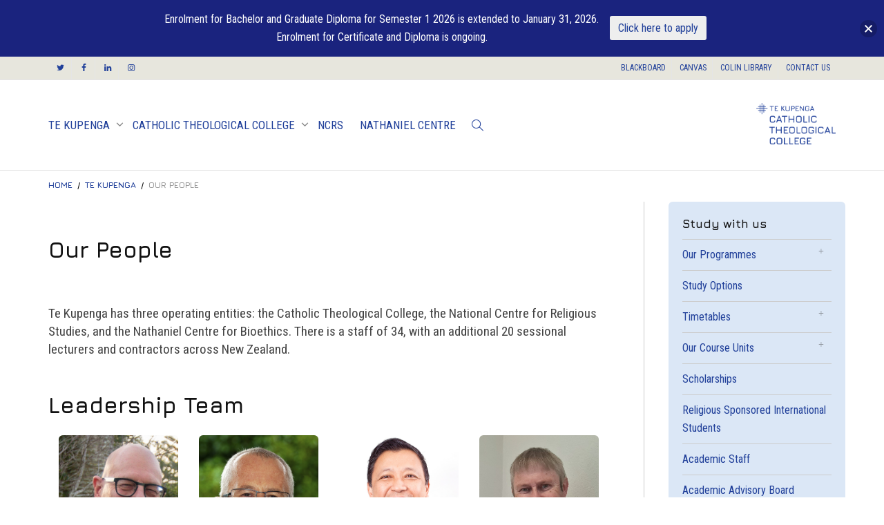

--- FILE ---
content_type: text/html; charset=UTF-8
request_url: https://www.tekupenga.ac.nz/home/our-people/
body_size: 30154
content:
<!DOCTYPE html>
<!--[if lt IE 7]>
<html class="no-js lt-ie9 lt-ie8 lt-ie7" dir="ltr" lang="en-US" prefix="og: https://ogp.me/ns#"><![endif]-->
<!--[if IE 7]>
<html class="no-js lt-ie9 lt-ie8" dir="ltr" lang="en-US" prefix="og: https://ogp.me/ns#"><![endif]-->
<!--[if IE 8]>
<html class="no-js lt-ie9" dir="ltr" lang="en-US" prefix="og: https://ogp.me/ns#"><![endif]-->
<!--[if IE 9]>
<html class="no-js lt-ie10" dir="ltr" lang="en-US" prefix="og: https://ogp.me/ns#"><![endif]-->
<!--[if gt IE 9]><!-->
<html class="no-js" dir="ltr" lang="en-US" prefix="og: https://ogp.me/ns#">
<!--<![endif]-->
<head>
	<meta http-equiv="X-UA-Compatible" content="IE=9; IE=8; IE=7; IE=EDGE"/>
	<meta charset="UTF-8">
	<meta name="viewport" content="width=device-width, initial-scale=1.0">
	<link rel="profile" href="http://gmpg.org/xfn/11">
	<link rel="pingback" href="https://www.tekupenga.ac.nz/xmlrpc.php">

	<!-- Fav and touch icons -->
			<link rel="shortcut icon" href="https://www.tekupenga.ac.nz/wp-content/uploads/2020/06/TKP-iPhone-Retina.png">
				<link rel="apple-touch-icon-precomposed" href="https://www.tekupenga.ac.nz/wp-content/uploads/2020/06/TKP-iPhone-Retina.png">
				<link rel="apple-touch-icon-precomposed" sizes="72x72" href="https://www.tekupenga.ac.nz/wp-content/uploads/2020/06/TKP-iPhone-Retina.png">
				<link rel="apple-touch-icon-precomposed" sizes="114x114" href="https://www.tekupenga.ac.nz/wp-content/uploads/2020/06/TKP-iPhone-Retina.png">
				<link rel="apple-touch-icon-precomposed" sizes="144x144" href="https://www.tekupenga.ac.nz/wp-content/uploads/2020/06/TKP-iPhone-Retina.png">
	
	<!-- HTML5 shim, for IE6-8 support of HTML5 elements -->
	<!--[if lt IE 9]>
	<script src="https://www.tekupenga.ac.nz/wp-content/themes/kleo/assets/js/html5shiv.js"></script>
	<![endif]-->

	<!--[if IE 7]>
	<link rel="stylesheet" href="https://www.tekupenga.ac.nz/wp-content/themes/kleo/assets/css/fontello-ie7.css">
	<![endif]-->

	
	<title>Our People - Te Kupenga</title>

		<!-- All in One SEO 4.8.5 - aioseo.com -->
	<meta name="robots" content="max-image-preview:large" />
	<link rel="canonical" href="https://www.tekupenga.ac.nz/home/our-people/" />
	<meta name="generator" content="All in One SEO (AIOSEO) 4.8.5" />
		<meta property="og:locale" content="en_US" />
		<meta property="og:site_name" content="Te Kupenga - Catholic Leadership Institute" />
		<meta property="og:type" content="article" />
		<meta property="og:title" content="Our People - Te Kupenga" />
		<meta property="og:url" content="https://www.tekupenga.ac.nz/home/our-people/" />
		<meta property="article:published_time" content="2020-06-22T07:13:53+00:00" />
		<meta property="article:modified_time" content="2026-01-13T23:32:10+00:00" />
		<meta name="twitter:card" content="summary_large_image" />
		<meta name="twitter:title" content="Our People - Te Kupenga" />
		<script type="application/ld+json" class="aioseo-schema">
			{"@context":"https:\/\/schema.org","@graph":[{"@type":"BreadcrumbList","@id":"https:\/\/www.tekupenga.ac.nz\/home\/our-people\/#breadcrumblist","itemListElement":[{"@type":"ListItem","@id":"https:\/\/www.tekupenga.ac.nz#listItem","position":1,"name":"Home","item":"https:\/\/www.tekupenga.ac.nz","nextItem":{"@type":"ListItem","@id":"https:\/\/www.tekupenga.ac.nz\/home\/our-people\/#listItem","name":"Our People"}},{"@type":"ListItem","@id":"https:\/\/www.tekupenga.ac.nz\/home\/our-people\/#listItem","position":2,"name":"Our People","previousItem":{"@type":"ListItem","@id":"https:\/\/www.tekupenga.ac.nz#listItem","name":"Home"}}]},{"@type":"Organization","@id":"https:\/\/www.tekupenga.ac.nz\/#organization","name":"Te Kupenga","description":"Catholic Leadership Institute","url":"https:\/\/www.tekupenga.ac.nz\/"},{"@type":"WebPage","@id":"https:\/\/www.tekupenga.ac.nz\/home\/our-people\/#webpage","url":"https:\/\/www.tekupenga.ac.nz\/home\/our-people\/","name":"Our People - Te Kupenga","inLanguage":"en-US","isPartOf":{"@id":"https:\/\/www.tekupenga.ac.nz\/#website"},"breadcrumb":{"@id":"https:\/\/www.tekupenga.ac.nz\/home\/our-people\/#breadcrumblist"},"datePublished":"2020-06-22T07:13:53+12:00","dateModified":"2026-01-14T11:32:10+12:00"},{"@type":"WebSite","@id":"https:\/\/www.tekupenga.ac.nz\/#website","url":"https:\/\/www.tekupenga.ac.nz\/","name":"Te Kupenga","description":"Catholic Leadership Institute","inLanguage":"en-US","publisher":{"@id":"https:\/\/www.tekupenga.ac.nz\/#organization"}}]}
		</script>
		<!-- All in One SEO -->

<link rel='dns-prefetch' href='//fonts.googleapis.com' />
<link rel="alternate" type="application/rss+xml" title="Te Kupenga &raquo; Feed" href="https://www.tekupenga.ac.nz/feed/" />
<link rel="alternate" type="application/rss+xml" title="Te Kupenga &raquo; Comments Feed" href="https://www.tekupenga.ac.nz/comments/feed/" />
<link rel="alternate" title="oEmbed (JSON)" type="application/json+oembed" href="https://www.tekupenga.ac.nz/wp-json/oembed/1.0/embed?url=https%3A%2F%2Fwww.tekupenga.ac.nz%2Fhome%2Four-people%2F" />
<link rel="alternate" title="oEmbed (XML)" type="text/xml+oembed" href="https://www.tekupenga.ac.nz/wp-json/oembed/1.0/embed?url=https%3A%2F%2Fwww.tekupenga.ac.nz%2Fhome%2Four-people%2F&#038;format=xml" />
		<!-- This site uses the Google Analytics by MonsterInsights plugin v9.11.1 - Using Analytics tracking - https://www.monsterinsights.com/ -->
							<script src="//www.googletagmanager.com/gtag/js?id=G-LRXSF8XP4C"  data-cfasync="false" data-wpfc-render="false" type="text/javascript" async></script>
			<script data-cfasync="false" data-wpfc-render="false" type="text/javascript">
				var mi_version = '9.11.1';
				var mi_track_user = true;
				var mi_no_track_reason = '';
								var MonsterInsightsDefaultLocations = {"page_location":"https:\/\/www.tekupenga.ac.nz\/home\/our-people\/"};
								if ( typeof MonsterInsightsPrivacyGuardFilter === 'function' ) {
					var MonsterInsightsLocations = (typeof MonsterInsightsExcludeQuery === 'object') ? MonsterInsightsPrivacyGuardFilter( MonsterInsightsExcludeQuery ) : MonsterInsightsPrivacyGuardFilter( MonsterInsightsDefaultLocations );
				} else {
					var MonsterInsightsLocations = (typeof MonsterInsightsExcludeQuery === 'object') ? MonsterInsightsExcludeQuery : MonsterInsightsDefaultLocations;
				}

								var disableStrs = [
										'ga-disable-G-LRXSF8XP4C',
									];

				/* Function to detect opted out users */
				function __gtagTrackerIsOptedOut() {
					for (var index = 0; index < disableStrs.length; index++) {
						if (document.cookie.indexOf(disableStrs[index] + '=true') > -1) {
							return true;
						}
					}

					return false;
				}

				/* Disable tracking if the opt-out cookie exists. */
				if (__gtagTrackerIsOptedOut()) {
					for (var index = 0; index < disableStrs.length; index++) {
						window[disableStrs[index]] = true;
					}
				}

				/* Opt-out function */
				function __gtagTrackerOptout() {
					for (var index = 0; index < disableStrs.length; index++) {
						document.cookie = disableStrs[index] + '=true; expires=Thu, 31 Dec 2099 23:59:59 UTC; path=/';
						window[disableStrs[index]] = true;
					}
				}

				if ('undefined' === typeof gaOptout) {
					function gaOptout() {
						__gtagTrackerOptout();
					}
				}
								window.dataLayer = window.dataLayer || [];

				window.MonsterInsightsDualTracker = {
					helpers: {},
					trackers: {},
				};
				if (mi_track_user) {
					function __gtagDataLayer() {
						dataLayer.push(arguments);
					}

					function __gtagTracker(type, name, parameters) {
						if (!parameters) {
							parameters = {};
						}

						if (parameters.send_to) {
							__gtagDataLayer.apply(null, arguments);
							return;
						}

						if (type === 'event') {
														parameters.send_to = monsterinsights_frontend.v4_id;
							var hookName = name;
							if (typeof parameters['event_category'] !== 'undefined') {
								hookName = parameters['event_category'] + ':' + name;
							}

							if (typeof MonsterInsightsDualTracker.trackers[hookName] !== 'undefined') {
								MonsterInsightsDualTracker.trackers[hookName](parameters);
							} else {
								__gtagDataLayer('event', name, parameters);
							}
							
						} else {
							__gtagDataLayer.apply(null, arguments);
						}
					}

					__gtagTracker('js', new Date());
					__gtagTracker('set', {
						'developer_id.dZGIzZG': true,
											});
					if ( MonsterInsightsLocations.page_location ) {
						__gtagTracker('set', MonsterInsightsLocations);
					}
										__gtagTracker('config', 'G-LRXSF8XP4C', {"forceSSL":"true","link_attribution":"true"} );
										window.gtag = __gtagTracker;										(function () {
						/* https://developers.google.com/analytics/devguides/collection/analyticsjs/ */
						/* ga and __gaTracker compatibility shim. */
						var noopfn = function () {
							return null;
						};
						var newtracker = function () {
							return new Tracker();
						};
						var Tracker = function () {
							return null;
						};
						var p = Tracker.prototype;
						p.get = noopfn;
						p.set = noopfn;
						p.send = function () {
							var args = Array.prototype.slice.call(arguments);
							args.unshift('send');
							__gaTracker.apply(null, args);
						};
						var __gaTracker = function () {
							var len = arguments.length;
							if (len === 0) {
								return;
							}
							var f = arguments[len - 1];
							if (typeof f !== 'object' || f === null || typeof f.hitCallback !== 'function') {
								if ('send' === arguments[0]) {
									var hitConverted, hitObject = false, action;
									if ('event' === arguments[1]) {
										if ('undefined' !== typeof arguments[3]) {
											hitObject = {
												'eventAction': arguments[3],
												'eventCategory': arguments[2],
												'eventLabel': arguments[4],
												'value': arguments[5] ? arguments[5] : 1,
											}
										}
									}
									if ('pageview' === arguments[1]) {
										if ('undefined' !== typeof arguments[2]) {
											hitObject = {
												'eventAction': 'page_view',
												'page_path': arguments[2],
											}
										}
									}
									if (typeof arguments[2] === 'object') {
										hitObject = arguments[2];
									}
									if (typeof arguments[5] === 'object') {
										Object.assign(hitObject, arguments[5]);
									}
									if ('undefined' !== typeof arguments[1].hitType) {
										hitObject = arguments[1];
										if ('pageview' === hitObject.hitType) {
											hitObject.eventAction = 'page_view';
										}
									}
									if (hitObject) {
										action = 'timing' === arguments[1].hitType ? 'timing_complete' : hitObject.eventAction;
										hitConverted = mapArgs(hitObject);
										__gtagTracker('event', action, hitConverted);
									}
								}
								return;
							}

							function mapArgs(args) {
								var arg, hit = {};
								var gaMap = {
									'eventCategory': 'event_category',
									'eventAction': 'event_action',
									'eventLabel': 'event_label',
									'eventValue': 'event_value',
									'nonInteraction': 'non_interaction',
									'timingCategory': 'event_category',
									'timingVar': 'name',
									'timingValue': 'value',
									'timingLabel': 'event_label',
									'page': 'page_path',
									'location': 'page_location',
									'title': 'page_title',
									'referrer' : 'page_referrer',
								};
								for (arg in args) {
																		if (!(!args.hasOwnProperty(arg) || !gaMap.hasOwnProperty(arg))) {
										hit[gaMap[arg]] = args[arg];
									} else {
										hit[arg] = args[arg];
									}
								}
								return hit;
							}

							try {
								f.hitCallback();
							} catch (ex) {
							}
						};
						__gaTracker.create = newtracker;
						__gaTracker.getByName = newtracker;
						__gaTracker.getAll = function () {
							return [];
						};
						__gaTracker.remove = noopfn;
						__gaTracker.loaded = true;
						window['__gaTracker'] = __gaTracker;
					})();
									} else {
										console.log("");
					(function () {
						function __gtagTracker() {
							return null;
						}

						window['__gtagTracker'] = __gtagTracker;
						window['gtag'] = __gtagTracker;
					})();
									}
			</script>
							<!-- / Google Analytics by MonsterInsights -->
		<style id='wp-img-auto-sizes-contain-inline-css' type='text/css'>
img:is([sizes=auto i],[sizes^="auto," i]){contain-intrinsic-size:3000px 1500px}
/*# sourceURL=wp-img-auto-sizes-contain-inline-css */
</style>
<link rel='stylesheet' id='formidable-css' href='https://www.tekupenga.ac.nz/wp-content/plugins/formidable/css/formidableforms.css' type='text/css' media='all' />
<style id='wp-emoji-styles-inline-css' type='text/css'>

	img.wp-smiley, img.emoji {
		display: inline !important;
		border: none !important;
		box-shadow: none !important;
		height: 1em !important;
		width: 1em !important;
		margin: 0 0.07em !important;
		vertical-align: -0.1em !important;
		background: none !important;
		padding: 0 !important;
	}
/*# sourceURL=wp-emoji-styles-inline-css */
</style>
<style id='wp-block-library-inline-css' type='text/css'>
:root{--wp-block-synced-color:#7a00df;--wp-block-synced-color--rgb:122,0,223;--wp-bound-block-color:var(--wp-block-synced-color);--wp-editor-canvas-background:#ddd;--wp-admin-theme-color:#007cba;--wp-admin-theme-color--rgb:0,124,186;--wp-admin-theme-color-darker-10:#006ba1;--wp-admin-theme-color-darker-10--rgb:0,107,160.5;--wp-admin-theme-color-darker-20:#005a87;--wp-admin-theme-color-darker-20--rgb:0,90,135;--wp-admin-border-width-focus:2px}@media (min-resolution:192dpi){:root{--wp-admin-border-width-focus:1.5px}}.wp-element-button{cursor:pointer}:root .has-very-light-gray-background-color{background-color:#eee}:root .has-very-dark-gray-background-color{background-color:#313131}:root .has-very-light-gray-color{color:#eee}:root .has-very-dark-gray-color{color:#313131}:root .has-vivid-green-cyan-to-vivid-cyan-blue-gradient-background{background:linear-gradient(135deg,#00d084,#0693e3)}:root .has-purple-crush-gradient-background{background:linear-gradient(135deg,#34e2e4,#4721fb 50%,#ab1dfe)}:root .has-hazy-dawn-gradient-background{background:linear-gradient(135deg,#faaca8,#dad0ec)}:root .has-subdued-olive-gradient-background{background:linear-gradient(135deg,#fafae1,#67a671)}:root .has-atomic-cream-gradient-background{background:linear-gradient(135deg,#fdd79a,#004a59)}:root .has-nightshade-gradient-background{background:linear-gradient(135deg,#330968,#31cdcf)}:root .has-midnight-gradient-background{background:linear-gradient(135deg,#020381,#2874fc)}:root{--wp--preset--font-size--normal:16px;--wp--preset--font-size--huge:42px}.has-regular-font-size{font-size:1em}.has-larger-font-size{font-size:2.625em}.has-normal-font-size{font-size:var(--wp--preset--font-size--normal)}.has-huge-font-size{font-size:var(--wp--preset--font-size--huge)}.has-text-align-center{text-align:center}.has-text-align-left{text-align:left}.has-text-align-right{text-align:right}.has-fit-text{white-space:nowrap!important}#end-resizable-editor-section{display:none}.aligncenter{clear:both}.items-justified-left{justify-content:flex-start}.items-justified-center{justify-content:center}.items-justified-right{justify-content:flex-end}.items-justified-space-between{justify-content:space-between}.screen-reader-text{border:0;clip-path:inset(50%);height:1px;margin:-1px;overflow:hidden;padding:0;position:absolute;width:1px;word-wrap:normal!important}.screen-reader-text:focus{background-color:#ddd;clip-path:none;color:#444;display:block;font-size:1em;height:auto;left:5px;line-height:normal;padding:15px 23px 14px;text-decoration:none;top:5px;width:auto;z-index:100000}html :where(.has-border-color){border-style:solid}html :where([style*=border-top-color]){border-top-style:solid}html :where([style*=border-right-color]){border-right-style:solid}html :where([style*=border-bottom-color]){border-bottom-style:solid}html :where([style*=border-left-color]){border-left-style:solid}html :where([style*=border-width]){border-style:solid}html :where([style*=border-top-width]){border-top-style:solid}html :where([style*=border-right-width]){border-right-style:solid}html :where([style*=border-bottom-width]){border-bottom-style:solid}html :where([style*=border-left-width]){border-left-style:solid}html :where(img[class*=wp-image-]){height:auto;max-width:100%}:where(figure){margin:0 0 1em}html :where(.is-position-sticky){--wp-admin--admin-bar--position-offset:var(--wp-admin--admin-bar--height,0px)}@media screen and (max-width:600px){html :where(.is-position-sticky){--wp-admin--admin-bar--position-offset:0px}}

/*# sourceURL=wp-block-library-inline-css */
</style><style id='wp-block-image-inline-css' type='text/css'>
.wp-block-image>a,.wp-block-image>figure>a{display:inline-block}.wp-block-image img{box-sizing:border-box;height:auto;max-width:100%;vertical-align:bottom}@media not (prefers-reduced-motion){.wp-block-image img.hide{visibility:hidden}.wp-block-image img.show{animation:show-content-image .4s}}.wp-block-image[style*=border-radius] img,.wp-block-image[style*=border-radius]>a{border-radius:inherit}.wp-block-image.has-custom-border img{box-sizing:border-box}.wp-block-image.aligncenter{text-align:center}.wp-block-image.alignfull>a,.wp-block-image.alignwide>a{width:100%}.wp-block-image.alignfull img,.wp-block-image.alignwide img{height:auto;width:100%}.wp-block-image .aligncenter,.wp-block-image .alignleft,.wp-block-image .alignright,.wp-block-image.aligncenter,.wp-block-image.alignleft,.wp-block-image.alignright{display:table}.wp-block-image .aligncenter>figcaption,.wp-block-image .alignleft>figcaption,.wp-block-image .alignright>figcaption,.wp-block-image.aligncenter>figcaption,.wp-block-image.alignleft>figcaption,.wp-block-image.alignright>figcaption{caption-side:bottom;display:table-caption}.wp-block-image .alignleft{float:left;margin:.5em 1em .5em 0}.wp-block-image .alignright{float:right;margin:.5em 0 .5em 1em}.wp-block-image .aligncenter{margin-left:auto;margin-right:auto}.wp-block-image :where(figcaption){margin-bottom:1em;margin-top:.5em}.wp-block-image.is-style-circle-mask img{border-radius:9999px}@supports ((-webkit-mask-image:none) or (mask-image:none)) or (-webkit-mask-image:none){.wp-block-image.is-style-circle-mask img{border-radius:0;-webkit-mask-image:url('data:image/svg+xml;utf8,<svg viewBox="0 0 100 100" xmlns="http://www.w3.org/2000/svg"><circle cx="50" cy="50" r="50"/></svg>');mask-image:url('data:image/svg+xml;utf8,<svg viewBox="0 0 100 100" xmlns="http://www.w3.org/2000/svg"><circle cx="50" cy="50" r="50"/></svg>');mask-mode:alpha;-webkit-mask-position:center;mask-position:center;-webkit-mask-repeat:no-repeat;mask-repeat:no-repeat;-webkit-mask-size:contain;mask-size:contain}}:root :where(.wp-block-image.is-style-rounded img,.wp-block-image .is-style-rounded img){border-radius:9999px}.wp-block-image figure{margin:0}.wp-lightbox-container{display:flex;flex-direction:column;position:relative}.wp-lightbox-container img{cursor:zoom-in}.wp-lightbox-container img:hover+button{opacity:1}.wp-lightbox-container button{align-items:center;backdrop-filter:blur(16px) saturate(180%);background-color:#5a5a5a40;border:none;border-radius:4px;cursor:zoom-in;display:flex;height:20px;justify-content:center;opacity:0;padding:0;position:absolute;right:16px;text-align:center;top:16px;width:20px;z-index:100}@media not (prefers-reduced-motion){.wp-lightbox-container button{transition:opacity .2s ease}}.wp-lightbox-container button:focus-visible{outline:3px auto #5a5a5a40;outline:3px auto -webkit-focus-ring-color;outline-offset:3px}.wp-lightbox-container button:hover{cursor:pointer;opacity:1}.wp-lightbox-container button:focus{opacity:1}.wp-lightbox-container button:focus,.wp-lightbox-container button:hover,.wp-lightbox-container button:not(:hover):not(:active):not(.has-background){background-color:#5a5a5a40;border:none}.wp-lightbox-overlay{box-sizing:border-box;cursor:zoom-out;height:100vh;left:0;overflow:hidden;position:fixed;top:0;visibility:hidden;width:100%;z-index:100000}.wp-lightbox-overlay .close-button{align-items:center;cursor:pointer;display:flex;justify-content:center;min-height:40px;min-width:40px;padding:0;position:absolute;right:calc(env(safe-area-inset-right) + 16px);top:calc(env(safe-area-inset-top) + 16px);z-index:5000000}.wp-lightbox-overlay .close-button:focus,.wp-lightbox-overlay .close-button:hover,.wp-lightbox-overlay .close-button:not(:hover):not(:active):not(.has-background){background:none;border:none}.wp-lightbox-overlay .lightbox-image-container{height:var(--wp--lightbox-container-height);left:50%;overflow:hidden;position:absolute;top:50%;transform:translate(-50%,-50%);transform-origin:top left;width:var(--wp--lightbox-container-width);z-index:9999999999}.wp-lightbox-overlay .wp-block-image{align-items:center;box-sizing:border-box;display:flex;height:100%;justify-content:center;margin:0;position:relative;transform-origin:0 0;width:100%;z-index:3000000}.wp-lightbox-overlay .wp-block-image img{height:var(--wp--lightbox-image-height);min-height:var(--wp--lightbox-image-height);min-width:var(--wp--lightbox-image-width);width:var(--wp--lightbox-image-width)}.wp-lightbox-overlay .wp-block-image figcaption{display:none}.wp-lightbox-overlay button{background:none;border:none}.wp-lightbox-overlay .scrim{background-color:#fff;height:100%;opacity:.9;position:absolute;width:100%;z-index:2000000}.wp-lightbox-overlay.active{visibility:visible}@media not (prefers-reduced-motion){.wp-lightbox-overlay.active{animation:turn-on-visibility .25s both}.wp-lightbox-overlay.active img{animation:turn-on-visibility .35s both}.wp-lightbox-overlay.show-closing-animation:not(.active){animation:turn-off-visibility .35s both}.wp-lightbox-overlay.show-closing-animation:not(.active) img{animation:turn-off-visibility .25s both}.wp-lightbox-overlay.zoom.active{animation:none;opacity:1;visibility:visible}.wp-lightbox-overlay.zoom.active .lightbox-image-container{animation:lightbox-zoom-in .4s}.wp-lightbox-overlay.zoom.active .lightbox-image-container img{animation:none}.wp-lightbox-overlay.zoom.active .scrim{animation:turn-on-visibility .4s forwards}.wp-lightbox-overlay.zoom.show-closing-animation:not(.active){animation:none}.wp-lightbox-overlay.zoom.show-closing-animation:not(.active) .lightbox-image-container{animation:lightbox-zoom-out .4s}.wp-lightbox-overlay.zoom.show-closing-animation:not(.active) .lightbox-image-container img{animation:none}.wp-lightbox-overlay.zoom.show-closing-animation:not(.active) .scrim{animation:turn-off-visibility .4s forwards}}@keyframes show-content-image{0%{visibility:hidden}99%{visibility:hidden}to{visibility:visible}}@keyframes turn-on-visibility{0%{opacity:0}to{opacity:1}}@keyframes turn-off-visibility{0%{opacity:1;visibility:visible}99%{opacity:0;visibility:visible}to{opacity:0;visibility:hidden}}@keyframes lightbox-zoom-in{0%{transform:translate(calc((-100vw + var(--wp--lightbox-scrollbar-width))/2 + var(--wp--lightbox-initial-left-position)),calc(-50vh + var(--wp--lightbox-initial-top-position))) scale(var(--wp--lightbox-scale))}to{transform:translate(-50%,-50%) scale(1)}}@keyframes lightbox-zoom-out{0%{transform:translate(-50%,-50%) scale(1);visibility:visible}99%{visibility:visible}to{transform:translate(calc((-100vw + var(--wp--lightbox-scrollbar-width))/2 + var(--wp--lightbox-initial-left-position)),calc(-50vh + var(--wp--lightbox-initial-top-position))) scale(var(--wp--lightbox-scale));visibility:hidden}}
/*# sourceURL=https://www.tekupenga.ac.nz/wp-includes/blocks/image/style.min.css */
</style>
<style id='global-styles-inline-css' type='text/css'>
:root{--wp--preset--aspect-ratio--square: 1;--wp--preset--aspect-ratio--4-3: 4/3;--wp--preset--aspect-ratio--3-4: 3/4;--wp--preset--aspect-ratio--3-2: 3/2;--wp--preset--aspect-ratio--2-3: 2/3;--wp--preset--aspect-ratio--16-9: 16/9;--wp--preset--aspect-ratio--9-16: 9/16;--wp--preset--color--black: #000000;--wp--preset--color--cyan-bluish-gray: #abb8c3;--wp--preset--color--white: #ffffff;--wp--preset--color--pale-pink: #f78da7;--wp--preset--color--vivid-red: #cf2e2e;--wp--preset--color--luminous-vivid-orange: #ff6900;--wp--preset--color--luminous-vivid-amber: #fcb900;--wp--preset--color--light-green-cyan: #7bdcb5;--wp--preset--color--vivid-green-cyan: #00d084;--wp--preset--color--pale-cyan-blue: #8ed1fc;--wp--preset--color--vivid-cyan-blue: #0693e3;--wp--preset--color--vivid-purple: #9b51e0;--wp--preset--gradient--vivid-cyan-blue-to-vivid-purple: linear-gradient(135deg,rgb(6,147,227) 0%,rgb(155,81,224) 100%);--wp--preset--gradient--light-green-cyan-to-vivid-green-cyan: linear-gradient(135deg,rgb(122,220,180) 0%,rgb(0,208,130) 100%);--wp--preset--gradient--luminous-vivid-amber-to-luminous-vivid-orange: linear-gradient(135deg,rgb(252,185,0) 0%,rgb(255,105,0) 100%);--wp--preset--gradient--luminous-vivid-orange-to-vivid-red: linear-gradient(135deg,rgb(255,105,0) 0%,rgb(207,46,46) 100%);--wp--preset--gradient--very-light-gray-to-cyan-bluish-gray: linear-gradient(135deg,rgb(238,238,238) 0%,rgb(169,184,195) 100%);--wp--preset--gradient--cool-to-warm-spectrum: linear-gradient(135deg,rgb(74,234,220) 0%,rgb(151,120,209) 20%,rgb(207,42,186) 40%,rgb(238,44,130) 60%,rgb(251,105,98) 80%,rgb(254,248,76) 100%);--wp--preset--gradient--blush-light-purple: linear-gradient(135deg,rgb(255,206,236) 0%,rgb(152,150,240) 100%);--wp--preset--gradient--blush-bordeaux: linear-gradient(135deg,rgb(254,205,165) 0%,rgb(254,45,45) 50%,rgb(107,0,62) 100%);--wp--preset--gradient--luminous-dusk: linear-gradient(135deg,rgb(255,203,112) 0%,rgb(199,81,192) 50%,rgb(65,88,208) 100%);--wp--preset--gradient--pale-ocean: linear-gradient(135deg,rgb(255,245,203) 0%,rgb(182,227,212) 50%,rgb(51,167,181) 100%);--wp--preset--gradient--electric-grass: linear-gradient(135deg,rgb(202,248,128) 0%,rgb(113,206,126) 100%);--wp--preset--gradient--midnight: linear-gradient(135deg,rgb(2,3,129) 0%,rgb(40,116,252) 100%);--wp--preset--font-size--small: 13px;--wp--preset--font-size--medium: 20px;--wp--preset--font-size--large: 36px;--wp--preset--font-size--x-large: 42px;--wp--preset--spacing--20: 0.44rem;--wp--preset--spacing--30: 0.67rem;--wp--preset--spacing--40: 1rem;--wp--preset--spacing--50: 1.5rem;--wp--preset--spacing--60: 2.25rem;--wp--preset--spacing--70: 3.38rem;--wp--preset--spacing--80: 5.06rem;--wp--preset--shadow--natural: 6px 6px 9px rgba(0, 0, 0, 0.2);--wp--preset--shadow--deep: 12px 12px 50px rgba(0, 0, 0, 0.4);--wp--preset--shadow--sharp: 6px 6px 0px rgba(0, 0, 0, 0.2);--wp--preset--shadow--outlined: 6px 6px 0px -3px rgb(255, 255, 255), 6px 6px rgb(0, 0, 0);--wp--preset--shadow--crisp: 6px 6px 0px rgb(0, 0, 0);}:where(.is-layout-flex){gap: 0.5em;}:where(.is-layout-grid){gap: 0.5em;}body .is-layout-flex{display: flex;}.is-layout-flex{flex-wrap: wrap;align-items: center;}.is-layout-flex > :is(*, div){margin: 0;}body .is-layout-grid{display: grid;}.is-layout-grid > :is(*, div){margin: 0;}:where(.wp-block-columns.is-layout-flex){gap: 2em;}:where(.wp-block-columns.is-layout-grid){gap: 2em;}:where(.wp-block-post-template.is-layout-flex){gap: 1.25em;}:where(.wp-block-post-template.is-layout-grid){gap: 1.25em;}.has-black-color{color: var(--wp--preset--color--black) !important;}.has-cyan-bluish-gray-color{color: var(--wp--preset--color--cyan-bluish-gray) !important;}.has-white-color{color: var(--wp--preset--color--white) !important;}.has-pale-pink-color{color: var(--wp--preset--color--pale-pink) !important;}.has-vivid-red-color{color: var(--wp--preset--color--vivid-red) !important;}.has-luminous-vivid-orange-color{color: var(--wp--preset--color--luminous-vivid-orange) !important;}.has-luminous-vivid-amber-color{color: var(--wp--preset--color--luminous-vivid-amber) !important;}.has-light-green-cyan-color{color: var(--wp--preset--color--light-green-cyan) !important;}.has-vivid-green-cyan-color{color: var(--wp--preset--color--vivid-green-cyan) !important;}.has-pale-cyan-blue-color{color: var(--wp--preset--color--pale-cyan-blue) !important;}.has-vivid-cyan-blue-color{color: var(--wp--preset--color--vivid-cyan-blue) !important;}.has-vivid-purple-color{color: var(--wp--preset--color--vivid-purple) !important;}.has-black-background-color{background-color: var(--wp--preset--color--black) !important;}.has-cyan-bluish-gray-background-color{background-color: var(--wp--preset--color--cyan-bluish-gray) !important;}.has-white-background-color{background-color: var(--wp--preset--color--white) !important;}.has-pale-pink-background-color{background-color: var(--wp--preset--color--pale-pink) !important;}.has-vivid-red-background-color{background-color: var(--wp--preset--color--vivid-red) !important;}.has-luminous-vivid-orange-background-color{background-color: var(--wp--preset--color--luminous-vivid-orange) !important;}.has-luminous-vivid-amber-background-color{background-color: var(--wp--preset--color--luminous-vivid-amber) !important;}.has-light-green-cyan-background-color{background-color: var(--wp--preset--color--light-green-cyan) !important;}.has-vivid-green-cyan-background-color{background-color: var(--wp--preset--color--vivid-green-cyan) !important;}.has-pale-cyan-blue-background-color{background-color: var(--wp--preset--color--pale-cyan-blue) !important;}.has-vivid-cyan-blue-background-color{background-color: var(--wp--preset--color--vivid-cyan-blue) !important;}.has-vivid-purple-background-color{background-color: var(--wp--preset--color--vivid-purple) !important;}.has-black-border-color{border-color: var(--wp--preset--color--black) !important;}.has-cyan-bluish-gray-border-color{border-color: var(--wp--preset--color--cyan-bluish-gray) !important;}.has-white-border-color{border-color: var(--wp--preset--color--white) !important;}.has-pale-pink-border-color{border-color: var(--wp--preset--color--pale-pink) !important;}.has-vivid-red-border-color{border-color: var(--wp--preset--color--vivid-red) !important;}.has-luminous-vivid-orange-border-color{border-color: var(--wp--preset--color--luminous-vivid-orange) !important;}.has-luminous-vivid-amber-border-color{border-color: var(--wp--preset--color--luminous-vivid-amber) !important;}.has-light-green-cyan-border-color{border-color: var(--wp--preset--color--light-green-cyan) !important;}.has-vivid-green-cyan-border-color{border-color: var(--wp--preset--color--vivid-green-cyan) !important;}.has-pale-cyan-blue-border-color{border-color: var(--wp--preset--color--pale-cyan-blue) !important;}.has-vivid-cyan-blue-border-color{border-color: var(--wp--preset--color--vivid-cyan-blue) !important;}.has-vivid-purple-border-color{border-color: var(--wp--preset--color--vivid-purple) !important;}.has-vivid-cyan-blue-to-vivid-purple-gradient-background{background: var(--wp--preset--gradient--vivid-cyan-blue-to-vivid-purple) !important;}.has-light-green-cyan-to-vivid-green-cyan-gradient-background{background: var(--wp--preset--gradient--light-green-cyan-to-vivid-green-cyan) !important;}.has-luminous-vivid-amber-to-luminous-vivid-orange-gradient-background{background: var(--wp--preset--gradient--luminous-vivid-amber-to-luminous-vivid-orange) !important;}.has-luminous-vivid-orange-to-vivid-red-gradient-background{background: var(--wp--preset--gradient--luminous-vivid-orange-to-vivid-red) !important;}.has-very-light-gray-to-cyan-bluish-gray-gradient-background{background: var(--wp--preset--gradient--very-light-gray-to-cyan-bluish-gray) !important;}.has-cool-to-warm-spectrum-gradient-background{background: var(--wp--preset--gradient--cool-to-warm-spectrum) !important;}.has-blush-light-purple-gradient-background{background: var(--wp--preset--gradient--blush-light-purple) !important;}.has-blush-bordeaux-gradient-background{background: var(--wp--preset--gradient--blush-bordeaux) !important;}.has-luminous-dusk-gradient-background{background: var(--wp--preset--gradient--luminous-dusk) !important;}.has-pale-ocean-gradient-background{background: var(--wp--preset--gradient--pale-ocean) !important;}.has-electric-grass-gradient-background{background: var(--wp--preset--gradient--electric-grass) !important;}.has-midnight-gradient-background{background: var(--wp--preset--gradient--midnight) !important;}.has-small-font-size{font-size: var(--wp--preset--font-size--small) !important;}.has-medium-font-size{font-size: var(--wp--preset--font-size--medium) !important;}.has-large-font-size{font-size: var(--wp--preset--font-size--large) !important;}.has-x-large-font-size{font-size: var(--wp--preset--font-size--x-large) !important;}
/*# sourceURL=global-styles-inline-css */
</style>

<style id='classic-theme-styles-inline-css' type='text/css'>
/*! This file is auto-generated */
.wp-block-button__link{color:#fff;background-color:#32373c;border-radius:9999px;box-shadow:none;text-decoration:none;padding:calc(.667em + 2px) calc(1.333em + 2px);font-size:1.125em}.wp-block-file__button{background:#32373c;color:#fff;text-decoration:none}
/*# sourceURL=/wp-includes/css/classic-themes.min.css */
</style>
<link rel='stylesheet' id='lvca-animate-styles-css' href='https://www.tekupenga.ac.nz/wp-content/plugins/addons-for-visual-composer/assets/css/animate.css' type='text/css' media='all' />
<link rel='stylesheet' id='lvca-frontend-styles-css' href='https://www.tekupenga.ac.nz/wp-content/plugins/addons-for-visual-composer/assets/css/lvca-frontend.css' type='text/css' media='all' />
<link rel='stylesheet' id='lvca-icomoon-styles-css' href='https://www.tekupenga.ac.nz/wp-content/plugins/addons-for-visual-composer/assets/css/icomoon.css' type='text/css' media='all' />
<link rel='stylesheet' id='jquerycss-css' href='https://www.tekupenga.ac.nz/wp-content/plugins/just-simple-accordions/css/main.css' type='text/css' media='all' />
<link rel='stylesheet' id='staff-directory-css-css' href='https://www.tekupenga.ac.nz/wp-content/plugins/staff-directory-pro/assets/css/staff-directory.css' type='text/css' media='all' />
<link rel='stylesheet' id='wpsm_team_b-font-awesome-front-css' href='https://www.tekupenga.ac.nz/wp-content/plugins/team-builder/assets/css/font-awesome/css/font-awesome.min.css' type='text/css' media='all' />
<link rel='stylesheet' id='wpsm_team_b_bootstrap-front-css' href='https://www.tekupenga.ac.nz/wp-content/plugins/team-builder/assets/css/bootstrap-front.css' type='text/css' media='all' />
<link rel='stylesheet' id='wpsm_team_b_team-css' href='https://www.tekupenga.ac.nz/wp-content/plugins/team-builder/assets/css/team.css' type='text/css' media='all' />
<link rel='stylesheet' id='wpsm_team_b_owl_carousel_min_css-css' href='https://www.tekupenga.ac.nz/wp-content/plugins/team-builder/assets/css/owl.carousel.min.css' type='text/css' media='all' />
<link rel='stylesheet' id='lvca-accordion-css' href='https://www.tekupenga.ac.nz/wp-content/plugins/addons-for-visual-composer/includes/addons/accordion/css/style.css' type='text/css' media='all' />
<link rel='stylesheet' id='lvca-slick-css' href='https://www.tekupenga.ac.nz/wp-content/plugins/addons-for-visual-composer/assets/css/slick.css' type='text/css' media='all' />
<link rel='stylesheet' id='lvca-carousel-css' href='https://www.tekupenga.ac.nz/wp-content/plugins/addons-for-visual-composer/includes/addons/carousel/css/style.css' type='text/css' media='all' />
<link rel='stylesheet' id='lvca-clients-css' href='https://www.tekupenga.ac.nz/wp-content/plugins/addons-for-visual-composer/includes/addons/clients/css/style.css' type='text/css' media='all' />
<link rel='stylesheet' id='lvca-heading-css' href='https://www.tekupenga.ac.nz/wp-content/plugins/addons-for-visual-composer/includes/addons/heading/css/style.css' type='text/css' media='all' />
<link rel='stylesheet' id='lvca-odometers-css' href='https://www.tekupenga.ac.nz/wp-content/plugins/addons-for-visual-composer/includes/addons/odometers/css/style.css' type='text/css' media='all' />
<link rel='stylesheet' id='lvca-piecharts-css' href='https://www.tekupenga.ac.nz/wp-content/plugins/addons-for-visual-composer/includes/addons/piecharts/css/style.css' type='text/css' media='all' />
<link rel='stylesheet' id='lvca-posts-carousel-css' href='https://www.tekupenga.ac.nz/wp-content/plugins/addons-for-visual-composer/includes/addons/posts-carousel/css/style.css' type='text/css' media='all' />
<link rel='stylesheet' id='lvca-pricing-table-css' href='https://www.tekupenga.ac.nz/wp-content/plugins/addons-for-visual-composer/includes/addons/pricing-table/css/style.css' type='text/css' media='all' />
<link rel='stylesheet' id='lvca-services-css' href='https://www.tekupenga.ac.nz/wp-content/plugins/addons-for-visual-composer/includes/addons/services/css/style.css' type='text/css' media='all' />
<link rel='stylesheet' id='lvca-stats-bar-css' href='https://www.tekupenga.ac.nz/wp-content/plugins/addons-for-visual-composer/includes/addons/stats-bar/css/style.css' type='text/css' media='all' />
<link rel='stylesheet' id='lvca-tabs-css' href='https://www.tekupenga.ac.nz/wp-content/plugins/addons-for-visual-composer/includes/addons/tabs/css/style.css' type='text/css' media='all' />
<link rel='stylesheet' id='lvca-team-members-css' href='https://www.tekupenga.ac.nz/wp-content/plugins/addons-for-visual-composer/includes/addons/team/css/style.css' type='text/css' media='all' />
<link rel='stylesheet' id='lvca-testimonials-css' href='https://www.tekupenga.ac.nz/wp-content/plugins/addons-for-visual-composer/includes/addons/testimonials/css/style.css' type='text/css' media='all' />
<link rel='stylesheet' id='lvca-flexslider-css' href='https://www.tekupenga.ac.nz/wp-content/plugins/addons-for-visual-composer/assets/css/flexslider.css' type='text/css' media='all' />
<link rel='stylesheet' id='lvca-testimonials-slider-css' href='https://www.tekupenga.ac.nz/wp-content/plugins/addons-for-visual-composer/includes/addons/testimonials-slider/css/style.css' type='text/css' media='all' />
<link rel='stylesheet' id='lvca-portfolio-css' href='https://www.tekupenga.ac.nz/wp-content/plugins/addons-for-visual-composer/includes/addons/portfolio/css/style.css' type='text/css' media='all' />
<link rel='stylesheet' id='njt-nofi-css' href='https://www.tekupenga.ac.nz/wp-content/plugins/notibar/assets/frontend/css/notibar.css' type='text/css' media='all' />
<link rel='stylesheet' id='mediaelement-css' href='https://www.tekupenga.ac.nz/wp-includes/js/mediaelement/mediaelementplayer-legacy.min.css' type='text/css' media='all' />
<link rel='stylesheet' id='kleo-google-fonts-css' href='//fonts.googleapis.com/css?family=Jura%3A700%7CRoboto+Condensed%3A400&#038;ver=6.9' type='text/css' media='all' />
<link rel='stylesheet' id='simple-social-icons-font-css' href='https://www.tekupenga.ac.nz/wp-content/plugins/simple-social-icons/css/style.css' type='text/css' media='all' />
<link rel='stylesheet' id='tablepress-default-css' href='https://www.tekupenga.ac.nz/wp-content/tablepress-combined.min.css' type='text/css' media='all' />
<link rel='stylesheet' id='js_composer_front-css' href='https://www.tekupenga.ac.nz/wp-content/plugins/js_composer/assets/css/js_composer.min.css' type='text/css' media='all' />
<link rel='stylesheet' id='kleo-combined-css' href='https://www.tekupenga.ac.nz/wp-content/uploads/custom_styles/combined.css' type='text/css' media='all' />
<link rel='stylesheet' id='kleo-colors-css' href='https://www.tekupenga.ac.nz/wp-content/uploads/custom_styles/dynamic.css' type='text/css' media='all' />
<link rel='stylesheet' id='kleo-fonts-css' href='https://www.tekupenga.ac.nz/wp-content/themes/kleo/assets/css/fontello.css' type='text/css' media='all' />
<link rel='stylesheet' id='kleo-style-css' href='https://www.tekupenga.ac.nz/wp-content/themes/kleo-child/style.css' type='text/css' media='all' />
<script type="text/javascript" src="https://www.tekupenga.ac.nz/wp-content/plugins/google-analytics-for-wordpress/assets/js/frontend-gtag.min.js" id="monsterinsights-frontend-script-js" async="async" data-wp-strategy="async"></script>
<script data-cfasync="false" data-wpfc-render="false" type="text/javascript" id='monsterinsights-frontend-script-js-extra'>/* <![CDATA[ */
var monsterinsights_frontend = {"js_events_tracking":"true","download_extensions":"doc,pdf,ppt,zip,xls,docx,pptx,xlsx","inbound_paths":"[{\"path\":\"\\\/go\\\/\",\"label\":\"affiliate\"},{\"path\":\"\\\/recommend\\\/\",\"label\":\"affiliate\"}]","home_url":"https:\/\/www.tekupenga.ac.nz","hash_tracking":"false","v4_id":"G-LRXSF8XP4C"};/* ]]> */
</script>
<script type="text/javascript" src="https://www.tekupenga.ac.nz/wp-includes/js/jquery/jquery.min.js" id="jquery-core-js"></script>
<script type="text/javascript" src="https://www.tekupenga.ac.nz/wp-includes/js/jquery/jquery-migrate.min.js" id="jquery-migrate-js"></script>
<script type="text/javascript" src="https://www.tekupenga.ac.nz/wp-content/plugins/addons-for-visual-composer/assets/js/jquery.waypoints.min.js" id="lvca-waypoints-js"></script>
<script type="text/javascript" id="lvca-frontend-scripts-js-extra">
/* <![CDATA[ */
var lvca_settings = {"mobile_width":"780","custom_css":""};
//# sourceURL=lvca-frontend-scripts-js-extra
/* ]]> */
</script>
<script type="text/javascript" src="https://www.tekupenga.ac.nz/wp-content/plugins/addons-for-visual-composer/assets/js/lvca-frontend.min.js" id="lvca-frontend-scripts-js"></script>
<script type="text/javascript" src="https://www.tekupenga.ac.nz/wp-content/plugins/just-simple-accordions/js/custom.js" id="jqueryjsss-js"></script>
<script type="text/javascript" src="https://www.tekupenga.ac.nz/wp-content/plugins/team-builder/assets/js/owl.carousel.min.js" id="wpsm_team_b_owl_carousel_min_js-js"></script>
<script type="text/javascript" src="https://www.tekupenga.ac.nz/wp-content/plugins/addons-for-visual-composer/includes/addons/accordion/js/accordion.min.js" id="lvca-accordion-js"></script>
<script type="text/javascript" src="https://www.tekupenga.ac.nz/wp-content/plugins/addons-for-visual-composer/assets/js/slick.min.js" id="lvca-slick-carousel-js"></script>
<script type="text/javascript" src="https://www.tekupenga.ac.nz/wp-content/plugins/addons-for-visual-composer/assets/js/jquery.stats.min.js" id="lvca-stats-js"></script>
<script type="text/javascript" src="https://www.tekupenga.ac.nz/wp-content/plugins/addons-for-visual-composer/includes/addons/odometers/js/odometer.min.js" id="lvca-odometers-js"></script>
<script type="text/javascript" src="https://www.tekupenga.ac.nz/wp-content/plugins/addons-for-visual-composer/includes/addons/piecharts/js/piechart.min.js" id="lvca-piecharts-js"></script>
<script type="text/javascript" src="https://www.tekupenga.ac.nz/wp-content/plugins/addons-for-visual-composer/includes/addons/posts-carousel/js/posts-carousel.min.js" id="lvca-post-carousel-js"></script>
<script type="text/javascript" src="https://www.tekupenga.ac.nz/wp-content/plugins/addons-for-visual-composer/includes/addons/spacer/js/spacer.min.js" id="lvca-spacer-js"></script>
<script type="text/javascript" src="https://www.tekupenga.ac.nz/wp-content/plugins/addons-for-visual-composer/includes/addons/services/js/services.min.js" id="lvca-services-js"></script>
<script type="text/javascript" src="https://www.tekupenga.ac.nz/wp-content/plugins/addons-for-visual-composer/includes/addons/stats-bar/js/stats-bar.min.js" id="lvca-stats-bar-js"></script>
<script type="text/javascript" src="https://www.tekupenga.ac.nz/wp-content/plugins/addons-for-visual-composer/includes/addons/tabs/js/tabs.min.js" id="lvca-tabs-js"></script>
<script type="text/javascript" src="https://www.tekupenga.ac.nz/wp-content/plugins/addons-for-visual-composer/assets/js/jquery.flexslider.min.js" id="lvca-flexslider-js"></script>
<script type="text/javascript" src="https://www.tekupenga.ac.nz/wp-content/plugins/addons-for-visual-composer/includes/addons/testimonials-slider/js/testimonials.min.js" id="lvca-testimonials-slider-js"></script>
<script type="text/javascript" src="https://www.tekupenga.ac.nz/wp-content/plugins/addons-for-visual-composer/assets/js/isotope.pkgd.min.js" id="lvca-isotope-js"></script>
<script type="text/javascript" src="https://www.tekupenga.ac.nz/wp-content/plugins/addons-for-visual-composer/assets/js/imagesloaded.pkgd.min.js" id="lvca-imagesloaded-js"></script>
<script type="text/javascript" src="https://www.tekupenga.ac.nz/wp-content/plugins/addons-for-visual-composer/includes/addons/portfolio/js/portfolio.min.js" id="lvca-portfolio-js"></script>
<script type="text/javascript" src="https://www.tekupenga.ac.nz/wp-content/themes/kleo/assets/js/modernizr.custom.46504.js" id="modernizr-js"></script>
<script></script><link rel="https://api.w.org/" href="https://www.tekupenga.ac.nz/wp-json/" /><link rel="alternate" title="JSON" type="application/json" href="https://www.tekupenga.ac.nz/wp-json/wp/v2/pages/461" /><link rel="EditURI" type="application/rsd+xml" title="RSD" href="https://www.tekupenga.ac.nz/xmlrpc.php?rsd" />
<meta name="generator" content="WordPress 6.9" />
<link rel='shortlink' href='https://www.tekupenga.ac.nz/?p=461' />
        <script type="text/javascript">
            (function () {
                window.lvca_fs = {can_use_premium_code: false};
            })();
        </script>
        <script>readMoreArgs = []</script><script type="text/javascript">
				EXPM_VERSION=3.55;EXPM_AJAX_URL='https://www.tekupenga.ac.nz/wp-admin/admin-ajax.php';
			function yrmAddEvent(element, eventName, fn) {
				if (element.addEventListener)
					element.addEventListener(eventName, fn, false);
				else if (element.attachEvent)
					element.attachEvent('on' + eventName, fn);
			}
			</script><style type="text/css" media="screen"></style><script>document.documentElement.className += " js";</script>
    <meta name="mobile-web-app-capable" content="yes">
	    <!-- Chrome, Firefox OS and Opera -->
    <meta name="theme-color" content="#e7e6dd">
    <!-- Windows Phone -->
    <meta name="msapplication-navbutton-color" content="#e7e6dd">
    <!-- Safari -->
    <meta name="apple-mobile-web-app-status-bar-style" content="#e7e6dd">
	    <script type="text/javascript">
        /*
		 prevent dom flickering for elements hidden with js
		 */
        "use strict";

        document.documentElement.className += ' js-active ';
        document.documentElement.className += 'ontouchstart' in document.documentElement ? ' kleo-mobile ' : ' kleo-desktop ';

        var prefix = ['-webkit-', '-o-', '-moz-', '-ms-', ""];
        for (var i in prefix) {
            if (prefix[i] + 'transform' in document.documentElement.style) document.documentElement.className += " kleo-transform ";
            break;
        }
    </script>
	<meta name="generator" content="Powered by WPBakery Page Builder - drag and drop page builder for WordPress."/>

<style>
.widget_tag_cloud a { font-size: small !important; }
</style>
<noscript><style> .wpb_animate_when_almost_visible { opacity: 1; }</style></noscript></head>


<body class="wp-singular page-template page-template-CTC page-template-CTC-php page page-id-461 page-parent page-child parent-pageid-2 wp-embed-responsive wp-theme-kleo wp-child-theme-kleo-child pagename-our-people kleo-navbar-fixed navbar-resize header-overflow header-flexmenu wpb-js-composer js-comp-ver-7.9 vc_responsive">



<!-- PAGE LAYOUT
================================================ -->
<!--Attributes-->
<div class="kleo-page">

	<!-- HEADER SECTION
	================================================ -->
	
<div id="header" class="header-color">

	<div class="navbar" role="navigation">

		
			<div class="social-header header-color">
				<div class="container">
					<div class="top-bar top-bar-flex">

						
                            <div id="top-social" class="no-padd">
                                <ul class="kleo-social-icons"><li><a target="_blank" href="https://twitter.com/TeKupengaNZ"><i class="icon-twitter"></i><div class="ts-text">Twitter</div></a></li><li><a target="_blank" href="https://www.facebook.com/TeKupengaCTC/"><i class="icon-facebook"></i><div class="ts-text">Facebook</div></a></li><li><a target="_blank" href="https://www.linkedin.com/company/tekupenga"><i class="icon-linkedin"></i><div class="ts-text">Linkedin</div></a></li><li><a target="_blank" href="https://www.instagram.com/tekupenga_ctc/"><i class="icon-instagramm"></i><div class="ts-text">Instagram</div></a></li></ul>                            </div>

                        
						<div class="top-menu no-padd top-menu-flex"><ul id="menu-top" class=""><li id="menu-item-8145" class="menu-item menu-item-type-custom menu-item-object-custom menu-item-8145"><a title="BLACKBOARD" href="https://learnit.nd.edu.au/">BLACKBOARD</a></li>
<li id="menu-item-8144" class="menu-item menu-item-type-custom menu-item-object-custom menu-item-8144"><a title="CANVAS" href="https://tci.instructure.com/login/canvas">CANVAS</a></li>
<li id="menu-item-118" class="menu-item menu-item-type-custom menu-item-object-custom menu-item-118"><a title="COLIN LIBRARY" href="https://gsc.on.worldcat.org/discovery">COLIN LIBRARY</a></li>
<li id="menu-item-12" class="menu-item menu-item-type-post_type menu-item-object-page menu-item-12"><a title="CONTACT US" href="https://www.tekupenga.ac.nz/contact-us/">CONTACT US</a></li>
</ul></div>
					</div><!--end top-bar-->
				</div>
			</div>

		
				<div class="kleo-main-header logo-to-right">
			<div class="container">
				<!-- Brand and toggle get grouped for better mobile display -->
				<div class="navbar-header">
					<div class="kleo-mobile-switch">

												<button type="button" class="navbar-toggle" data-toggle="collapse" data-target=".nav-collapse">
							<span class="sr-only">Toggle navigation</span>
							<span class="icon-bar"></span>
							<span class="icon-bar"></span>
							<span class="icon-bar"></span>
						</button>

					</div>

					<div class="kleo-mobile-icons">

						
					</div>

					<strong class="logo">
						<a>

							
								<img id="logo_img" src="https://www.tekupenga.ac.nz/wp-content/uploads/2022/05/Te-Kupenga-Logo.png"
								     alt="Te Kupenga">

							
						</a>
					</strong>
				</div>

				

				
				<!-- Collect the nav links, forms, and other content for toggling -->
				<div class="primary-menu collapse navbar-collapse nav-collapse"><ul id="menu-main" class="nav navbar-nav"><li id="menu-item-1569" class="menu-item menu-item-type-post_type menu-item-object-page menu-item-home current-page-ancestor current-menu-ancestor current-menu-parent current-page-parent current_page_parent current_page_ancestor menu-item-has-children menu-item-1569 dropdown mega-8-cols"><a title="Te Kupenga" href="https://www.tekupenga.ac.nz/" class="js-activated">Te Kupenga <span class="caret"></span></a>
<ul role="menu" class="dropdown-menu sub-menu pull-left">
	<li id="menu-item-1570" class="menu-item menu-item-type-post_type menu-item-object-page menu-item-1570"><a title="About Us" href="https://www.tekupenga.ac.nz/home/about-us/">About Us</a></li>
	<li id="menu-item-31" class="menu-item menu-item-type-post_type menu-item-object-page menu-item-31"><a title="Vision &#038; Mission" href="https://www.tekupenga.ac.nz/home/vision/">Vision &#038; Mission</a></li>
	<li id="menu-item-37" class="menu-item menu-item-type-post_type menu-item-object-page menu-item-37"><a title="Structure" href="https://www.tekupenga.ac.nz/home/structure/">Structure</a></li>
	<li id="menu-item-507" class="menu-item menu-item-type-post_type menu-item-object-page menu-item-507"><a title="Governance Board" href="https://www.tekupenga.ac.nz/home/governance-board/">Governance Board</a></li>
	<li id="menu-item-2942" class="menu-item menu-item-type-post_type menu-item-object-page current-menu-item page_item page-item-461 current_page_item menu-item-2942 active"><a title="Our People" href="https://www.tekupenga.ac.nz/home/our-people/">Our People</a></li>
	<li id="menu-item-505" class="menu-item menu-item-type-post_type menu-item-object-page menu-item-505"><a title="CEO Welcome" href="https://www.tekupenga.ac.nz/home/ceo-welcome/">CEO Welcome</a></li>
	<li id="menu-item-508" class="menu-item menu-item-type-post_type menu-item-object-page menu-item-508"><a title="Policies" href="https://www.tekupenga.ac.nz/home/policies/">Policies</a></li>
	<li id="menu-item-506" class="menu-item menu-item-type-post_type menu-item-object-page menu-item-506"><a title="Copyright" href="https://www.tekupenga.ac.nz/home/about-us/copyright/">Copyright</a></li>
</ul>
</li>
<li id="menu-item-5337" class="menu-item menu-item-type-post_type menu-item-object-page menu-item-has-children menu-item-5337 dropdown mega-5-cols"><a title="Catholic Theological College" href="https://www.tekupenga.ac.nz/catholic-theological-college/" class="js-activated">Catholic Theological College <span class="caret"></span></a>
<ul role="menu" class="dropdown-menu sub-menu pull-left">
	<li id="menu-item-54" class="menu-item menu-item-type-post_type menu-item-object-page menu-item-has-children menu-item-54 dropdown-submenu"><a title="Study with us" href="https://www.tekupenga.ac.nz/catholic-theological-college-2/so-you-want-to-study/">Study with us <span class="caret"></span></a>
	<ul role="menu" class="dropdown-menu sub-menu">
		<li id="menu-item-412" class="menu-item menu-item-type-post_type menu-item-object-page menu-item-has-children menu-item-412 dropdown-submenu"><a title="Our Programmes" href="https://www.tekupenga.ac.nz/catholic-theological-college-2/so-you-want-to-study/our-programmes/">Our Programmes <span class="caret"></span></a>
		<ul role="menu" class="dropdown-menu sub-menu">
			<li id="menu-item-5221" class="menu-item menu-item-type-post_type menu-item-object-page menu-item-5221"><a title="Bachelor of Divinity" href="https://www.tekupenga.ac.nz/catholic-theological-college-2/so-you-want-to-study/our-programmes/bachelor-of-divinity/">Bachelor of Divinity</a></li>
			<li id="menu-item-652" class="menu-item menu-item-type-post_type menu-item-object-page menu-item-652"><a title="Graduate Diploma in Theology" href="https://www.tekupenga.ac.nz/catholic-theological-college-2/so-you-want-to-study/our-programmes/grad-dip-th/">Graduate Diploma in Theology</a></li>
			<li id="menu-item-644" class="menu-item menu-item-type-post_type menu-item-object-page menu-item-644"><a title="New Zealand Diploma in Christian Studies" href="https://www.tekupenga.ac.nz/catholic-theological-college-2/so-you-want-to-study/our-programmes/nzdcs/">New Zealand Diploma in Christian Studies</a></li>
			<li id="menu-item-643" class="menu-item menu-item-type-post_type menu-item-object-page menu-item-643"><a title="New Zealand Certificate in Christian Studies" href="https://www.tekupenga.ac.nz/catholic-theological-college-2/so-you-want-to-study/our-programmes/nzccs/">New Zealand Certificate in Christian Studies</a></li>
			<li id="menu-item-7952" class="menu-item menu-item-type-post_type menu-item-object-page menu-item-7952"><a title="Management of Church Organisations (Micro-credential)" href="https://www.tekupenga.ac.nz/catholic-theological-college-2/so-you-want-to-study/our-programmes/mcomicro/">Management of Church Organisations (Micro-credential)</a></li>
			<li id="menu-item-6693" class="menu-item menu-item-type-post_type menu-item-object-page menu-item-6693"><a title="Safeguarding in the Catholic Church in Aotearoa New Zealand" href="https://www.tekupenga.ac.nz/catholic-theological-college-2/so-you-want-to-study/our-programmes/other/safeguardinganz/">Safeguarding in the Catholic Church in Aotearoa New Zealand</a></li>
		</ul>
</li>
		<li id="menu-item-4161" class="menu-item menu-item-type-post_type menu-item-object-page menu-item-4161"><a title="Study Options" href="https://www.tekupenga.ac.nz/catholic-theological-college-2/so-you-want-to-study/study-options/">Study Options</a></li>
		<li id="menu-item-459" class="menu-item menu-item-type-post_type menu-item-object-page menu-item-has-children menu-item-459 dropdown-submenu"><a title="Timetables" href="https://www.tekupenga.ac.nz/catholic-theological-college-2/so-you-want-to-study/timetables-calendars/">Timetables <span class="caret"></span></a>
		<ul role="menu" class="dropdown-menu sub-menu">
			<li id="menu-item-2688" class="menu-item menu-item-type-post_type menu-item-object-page menu-item-2688"><a title="Auckland Campus" href="https://www.tekupenga.ac.nz/catholic-theological-college-2/so-you-want-to-study/timetables-calendars/auckland-campus/">Auckland Campus</a></li>
			<li id="menu-item-458" class="menu-item menu-item-type-post_type menu-item-object-page menu-item-458"><a title="Auckland Diocese" href="https://www.tekupenga.ac.nz/catholic-theological-college-2/so-you-want-to-study/timetables-calendars/auckland/">Auckland Diocese</a></li>
			<li id="menu-item-457" class="menu-item menu-item-type-post_type menu-item-object-page menu-item-457"><a title="Hamilton Diocese" href="https://www.tekupenga.ac.nz/catholic-theological-college-2/so-you-want-to-study/timetables-calendars/hamilton/">Hamilton Diocese</a></li>
			<li id="menu-item-456" class="menu-item menu-item-type-post_type menu-item-object-page menu-item-456"><a title="Palmerston North Diocese" href="https://www.tekupenga.ac.nz/catholic-theological-college-2/so-you-want-to-study/timetables-calendars/palmerston-north/">Palmerston North Diocese</a></li>
			<li id="menu-item-455" class="menu-item menu-item-type-post_type menu-item-object-page menu-item-455"><a title="Wellington Archdiocese" href="https://www.tekupenga.ac.nz/catholic-theological-college-2/so-you-want-to-study/timetables-calendars/wellington/">Wellington Archdiocese</a></li>
			<li id="menu-item-454" class="menu-item menu-item-type-post_type menu-item-object-page menu-item-454"><a title="Christchurch Diocese" href="https://www.tekupenga.ac.nz/catholic-theological-college-2/so-you-want-to-study/timetables-calendars/christchurch/">Christchurch Diocese</a></li>
			<li id="menu-item-453" class="menu-item menu-item-type-post_type menu-item-object-page menu-item-453"><a title="Dunedin Diocese" href="https://www.tekupenga.ac.nz/catholic-theological-college-2/so-you-want-to-study/timetables-calendars/dunedin/">Dunedin Diocese</a></li>
			<li id="menu-item-452" class="menu-item menu-item-type-post_type menu-item-object-page menu-item-452"><a title="Anywhere in NZ (by distance)" href="https://www.tekupenga.ac.nz/catholic-theological-college-2/so-you-want-to-study/timetables-calendars/online/">Anywhere in NZ (by distance)</a></li>
		</ul>
</li>
		<li id="menu-item-481" class="menu-item menu-item-type-post_type menu-item-object-page menu-item-has-children menu-item-481 dropdown-submenu"><a title="Our Course Units" href="https://www.tekupenga.ac.nz/catholic-theological-college-2/so-you-want-to-study/our-course-units/">Our Course Units <span class="caret"></span></a>
		<ul role="menu" class="dropdown-menu sub-menu">
			<li id="menu-item-5946" class="menu-item menu-item-type-post_type menu-item-object-page menu-item-5946"><a title="Certificate Programme (Level 5)" href="https://www.tekupenga.ac.nz/catholic-theological-college-2/so-you-want-to-study/our-course-units/certificate-programme-level-5/">Certificate Programme (Level 5)</a></li>
			<li id="menu-item-5947" class="menu-item menu-item-type-post_type menu-item-object-page menu-item-5947"><a title="Diploma Programme (Level 6)" href="https://www.tekupenga.ac.nz/catholic-theological-college-2/so-you-want-to-study/our-course-units/diploma-programme-level-6/">Diploma Programme (Level 6)</a></li>
			<li id="menu-item-5945" class="menu-item menu-item-type-post_type menu-item-object-page menu-item-5945"><a title="Bachelor / Graduate Diploma" href="https://www.tekupenga.ac.nz/catholic-theological-college-2/so-you-want-to-study/our-course-units/bachelor-graduate-diploma2/">Bachelor / Graduate Diploma</a></li>
		</ul>
</li>
		<li id="menu-item-427" class="menu-item menu-item-type-post_type menu-item-object-page menu-item-427"><a title="Scholarships" href="https://www.tekupenga.ac.nz/catholic-theological-college-2/so-you-want-to-study/study-options/scholarships/">Scholarships</a></li>
		<li id="menu-item-635" class="menu-item menu-item-type-post_type menu-item-object-page menu-item-635"><a title="Religious Sponsored International Students" href="https://www.tekupenga.ac.nz/catholic-theological-college-2/so-you-want-to-study/international-students/">Religious Sponsored International Students</a></li>
		<li id="menu-item-4235" class="menu-item menu-item-type-post_type menu-item-object-page menu-item-4235"><a title="Academic Staff" href="https://www.tekupenga.ac.nz/home/academic-staff/">Academic Staff</a></li>
		<li id="menu-item-4766" class="menu-item menu-item-type-post_type menu-item-object-page menu-item-4766"><a title="Academic Advisory Board" href="https://www.tekupenga.ac.nz/home/our-people/aab/">Academic Advisory Board</a></li>
		<li id="menu-item-4238" class="menu-item menu-item-type-post_type menu-item-object-page menu-item-4238"><a title="Enquire" href="https://www.tekupenga.ac.nz/catholic-theological-college-2/so-you-want-to-study/enquire/">Enquire</a></li>
	</ul>
</li>
	<li id="menu-item-627" class="menu-item menu-item-type-post_type menu-item-object-page menu-item-has-children menu-item-627 dropdown-submenu"><a title="Ready to Enrol" href="https://www.tekupenga.ac.nz/catholic-theological-college-2/ready-to-enrol/">Ready to Enrol <span class="caret"></span></a>
	<ul role="menu" class="dropdown-menu sub-menu">
		<li id="menu-item-6644" class="menu-item menu-item-type-post_type menu-item-object-page menu-item-6644"><a title="Apply" href="https://www.tekupenga.ac.nz/catholic-theological-college-2/ready-to-enrol/apply-now/">Apply</a></li>
		<li id="menu-item-4251" class="menu-item menu-item-type-post_type menu-item-object-page menu-item-4251"><a title="Religious Sponsored International Students" href="https://www.tekupenga.ac.nz/catholic-theological-college-2/so-you-want-to-study/international-students/">Religious Sponsored International Students</a></li>
		<li id="menu-item-628" class="menu-item menu-item-type-post_type menu-item-object-page menu-item-628"><a title="Certified Documents" href="https://www.tekupenga.ac.nz/catholic-theological-college-2/ready-to-enrol/certified-documents/">Certified Documents</a></li>
		<li id="menu-item-632" class="menu-item menu-item-type-post_type menu-item-object-page menu-item-632"><a title="Fees" href="https://www.tekupenga.ac.nz/catholic-theological-college-2/ready-to-enrol/fees/">Fees</a></li>
		<li id="menu-item-636" class="menu-item menu-item-type-post_type menu-item-object-page menu-item-636"><a title="Loans &#038; Allowances" href="https://www.tekupenga.ac.nz/catholic-theological-college-2/ready-to-enrol/loans-allowances/">Loans &#038; Allowances</a></li>
		<li id="menu-item-637" class="menu-item menu-item-type-post_type menu-item-object-page menu-item-637"><a title="Recognition of Prior Learning" href="https://www.tekupenga.ac.nz/catholic-theological-college-2/ready-to-enrol/recognition-of-prior-learning/">Recognition of Prior Learning</a></li>
	</ul>
</li>
	<li id="menu-item-639" class="menu-item menu-item-type-post_type menu-item-object-page menu-item-has-children menu-item-639 dropdown-submenu"><a title="Ready to Learn" href="https://www.tekupenga.ac.nz/catholic-theological-college-2/ready-to-learn/">Ready to Learn <span class="caret"></span></a>
	<ul role="menu" class="dropdown-menu sub-menu">
		<li id="menu-item-5721" class="menu-item menu-item-type-post_type menu-item-object-page menu-item-5721"><a title="How to Study" href="https://www.tekupenga.ac.nz/catholic-theological-college-2/ready-to-learn/how-to-study/">How to Study</a></li>
		<li id="menu-item-4149" class="menu-item menu-item-type-post_type menu-item-object-page menu-item-4149"><a title="Māori and Pasifika Student Services" href="https://www.tekupenga.ac.nz/catholic-theological-college-2/ready-to-learn/maori-and-pasifika/">Māori and Pasifika Student Services</a></li>
		<li id="menu-item-4203" class="menu-item menu-item-type-post_type menu-item-object-page menu-item-4203"><a title="Student Support" href="https://www.tekupenga.ac.nz/catholic-theological-college-2/ready-to-learn/student-support/">Student Support</a></li>
		<li id="menu-item-642" class="menu-item menu-item-type-post_type menu-item-object-page menu-item-642"><a title="Student Policies" href="https://www.tekupenga.ac.nz/catholic-theological-college-2/ready-to-learn/student-policies/">Student Policies</a></li>
		<li id="menu-item-4246" class="menu-item menu-item-type-post_type menu-item-object-page menu-item-4246"><a title="Orientation – Level 7" href="https://www.tekupenga.ac.nz/catholic-theological-college-2/so-you-want-to-study/study-options/orientation/">Orientation – Level 7</a></li>
		<li id="menu-item-8219" class="menu-item menu-item-type-post_type menu-item-object-page menu-item-8219"><a title="Student Manual" href="https://www.tekupenga.ac.nz/catholic-theological-college-2/studentmanual/">Student Manual</a></li>
	</ul>
</li>
	<li id="menu-item-3773" class="menu-item menu-item-type-post_type menu-item-object-page menu-item-3773"><a title="Colin Library" href="https://www.tekupenga.ac.nz/catholic-theological-college-2/colin-library/">Colin Library</a></li>
	<li id="menu-item-6236" class="menu-item menu-item-type-post_type menu-item-object-page menu-item-6236"><a title="St Columba Centre" href="https://www.tekupenga.ac.nz/catholic-theological-college-2/stcolumbacentre/">St Columba Centre</a></li>
</ul>
</li>
<li id="menu-item-23" class="menu-item menu-item-type-post_type menu-item-object-page menu-item-23"><a title="NCRS" href="https://www.tekupenga.ac.nz/ncrs/">NCRS</a></li>
<li id="menu-item-22" class="menu-item menu-item-type-post_type menu-item-object-page menu-item-22"><a title="Nathaniel Centre" href="https://www.tekupenga.ac.nz/nathaniel-centre/">Nathaniel Centre</a></li>
<li id="nav-menu-item-search" class="menu-item kleo-search-nav">        <a class="search-trigger" href="#"><i class="icon icon-search"></i></a>
        <div class="kleo-search-wrap searchHidden" id="ajax_search_container">
            <form class="form-inline" id="ajax_searchform" action="https://www.tekupenga.ac.nz/"
                  data-context="page,post">
				<input type="hidden" name="post_type[]" value="page"><input type="hidden" name="post_type[]" value="post">                <input name="s" class="ajax_s form-control" autocomplete="off"
                       type="text"
                       value="" placeholder="Start typing to search..."
                       required>
                <span class="kleo-ajax-search-loading"><i class="icon-spin6 animate-spin"></i></span>

            </form>
            <div class="kleo_ajax_results"></div>
        </div>

		</li></ul></div>
				
				

			</div><!--end container-->
		</div>
	</div>

</div><!--end header-->

	<!-- MAIN SECTION
	================================================ -->
	<div id="main">




<section class='container-wrap main-title alternate-color  border-bottom breadcrumbs-container'><div class='container'><div class='breadcrumb-extra'>
		<div class="kleo_framework breadcrumb" itemscope itemtype="http://schema.org/BreadcrumbList"><span itemprop="itemListElement" itemscope itemtype="http://schema.org/ListItem"><a itemprop="item" href="https://www.tekupenga.ac.nz" title="Te Kupenga" ><span itemprop="name">Home</span></a><meta itemprop="position" content="1" /></span>
			 <span class="sep"> </span> <span itemprop="itemListElement" itemscope itemtype="http://schema.org/ListItem"><a itemprop="item" href="https://www.tekupenga.ac.nz/" title="Te Kupenga"><span itemprop="name">Te Kupenga</span></a><meta itemprop="position" content="2" /></span>
			 <span class="sep"> </span> <span class="active">Our People</span>
		</div></div></div></section>

<section class="container-wrap main-color">
	<div id="main-container" class="container">
		<div class="row">
			<div class="template-page col-sm-9 tpl-right">
				<div class="wrap-content">
					
				<div class="container"><h1 class="page-title">Our People</h1></div>


<!-- Begin Article -->
<article id="post-461" class="clearfix post-461 page type-page status-publish">

	
	<div class="article-content">

		<div class="wpb-content-wrapper">    <section class="container-wrap  main-color " style="padding-top:20px;padding-bottom:40px" >
		<div class="section-container container">
			<div class="vc_row wpb_row vc_row-fluid row">
				<div class="wpb_column vc_column_container vc_col-sm-12">
    <div class="vc_column-inner ">
        <div class="wpb_wrapper">
            <div class="kleo_text_column wpb_text_column wpb_content_element " >
    <div class="wpb_wrapper">
        <p>Te Kupenga has three operating entities: the Catholic Theological College, the National Centre for Religious Studies, and the Nathaniel Centre for Bioethics. There is a staff of 34, with an additional 20 sessional lecturers and contractors across New Zealand.</p>
<h1><strong>Leadership Team</strong></h1>
	<!-- wpshopmart team builder design 1 wrapper -->
	<div class="wpsm_team_1_b_row" id="wpsm_team_1_b_row_2485">
		<div class="wpsm_row">  
			<style>
			#wpsm_team_1_b_row_2485 .wpsm_team_1_member_wrapper_inner h3{
				color:#000000 !important;
				font-size:18px !important;
								  font-family:'Open Sans';
								
			}
			#wpsm_team_1_b_row_2485 .wpsm_team_1_name_divider{
				background-color:#000000 !important;
			}
			#wpsm_team_1_b_row_2485 .wpsm_team_1_b_desig{
				color:#000000 !important;
				font-size:14px !important;
								   font-family:'Open Sans';
							}
			#wpsm_team_1_b_row_2485 .wpsm_team_1_b_desc{
				color:#000000 !important;
				font-size:14px !important;
								   font-family:'Open Sans';
							}
			#wpsm_team_1_b_row_2485  p{
				color:#000000 !important;
				font-size:14px !important;
			    				   font-family:'Open Sans';
								
			}
			
			#wpsm_team_1_b_row_2485 .wpsm_team_1_social_div a i{
				color:#4f4f4f !important;
				background:#e5e5e5 !important;
			}
			https://www.tekupenga.ac.nz/wp-content/uploads/2020/12/IMG_3294.jpg			
			</style>
						 
					<div class="wpsm_col-md-3 wpsm_col-sm-6 wpsm-col-div wpsm_single_team">
						<div class="wpsm_team_1_member_wrapper">
							<img decoding="async" class="img-responsive wpsm_team_1_mem_img" src="https://www.tekupenga.ac.nz/wp-content/uploads/2022/09/Image-Robert-Blucher-1.jpg" alt="Robert Blucher">
							<div class="wpsm_team_1_member_wrapper_inner">
								<h3>
									Robert Blucher									<div class="wpsm_team_1_name_divider"></div>
								</h3>
								<span class="wpsm_team_1_b_desig"> Chief Executive / Kaiwhakahaere Matua </span> 								<p class="wpsm_team_1_b_desc"> <a href="https://www.tekupenga.ac.nz/home/our-people/robert-blucher/">Click for more ...</a> </p> 								<div class="wpsm_team_1_social_div">
																																												</div>
							</div>
						</div>
					</div>
													 
					<div class="wpsm_col-md-3 wpsm_col-sm-6 wpsm-col-div wpsm_single_team">
						<div class="wpsm_team_1_member_wrapper">
							<img decoding="async" class="img-responsive wpsm_team_1_mem_img" src="https://www.tekupenga.ac.nz/wp-content/uploads/2020/07/John-IMG_3779-scaled-e1619483536849.jpg" alt="Dr John Kleinsman">
							<div class="wpsm_team_1_member_wrapper_inner">
								<h3>
									Dr John Kleinsman									<div class="wpsm_team_1_name_divider"></div>
								</h3>
								<span class="wpsm_team_1_b_desig"> Director / Kaitohu - The Nathaniel Centre for Bioethics </span> 								<p class="wpsm_team_1_b_desc"> <a href="https://www.tekupenga.ac.nz/home/our-people/john-kleinsman/">Click for more ...</a>
 </p> 								<div class="wpsm_team_1_social_div">
																																												</div>
							</div>
						</div>
					</div>
													 
					<div class="wpsm_col-md-3 wpsm_col-sm-6 wpsm-col-div wpsm_single_team">
						<div class="wpsm_team_1_member_wrapper">
							<img decoding="async" class="img-responsive wpsm_team_1_mem_img" src="https://www.tekupenga.ac.nz/wp-content/uploads/2021/02/John_.jpg" alt="Dr John Evangelista">
							<div class="wpsm_team_1_member_wrapper_inner">
								<h3>
									Dr John Evangelista									<div class="wpsm_team_1_name_divider"></div>
								</h3>
								<span class="wpsm_team_1_b_desig"> Director / Kaitohu - Catholic Theological College </span> 								<p class="wpsm_team_1_b_desc"> <a href="https://www.tekupenga.ac.nz/home/our-people/dr-john-evangelista/">Click for more ...</a>



 </p> 								<div class="wpsm_team_1_social_div">
																																												</div>
							</div>
						</div>
					</div>
													 
					<div class="wpsm_col-md-3 wpsm_col-sm-6 wpsm-col-div wpsm_single_team">
						<div class="wpsm_team_1_member_wrapper">
							<img decoding="async" class="img-responsive wpsm_team_1_mem_img" src="https://www.tekupenga.ac.nz/wp-content/uploads/2025/12/Colin-2025b-1-e1765921384924.jpg" alt="Dr Colin MacLeod">
							<div class="wpsm_team_1_member_wrapper_inner">
								<h3>
									Dr Colin MacLeod									<div class="wpsm_team_1_name_divider"></div>
								</h3>
								<span class="wpsm_team_1_b_desig"> Director / Kaitohu - National Centre for Religious Studies (NCRS) </span> 								<p class="wpsm_team_1_b_desc"> <a href="https://www.tekupenga.ac.nz/home/our-people/colin-macleod/">Click for more ...</a>


 </p> 								<div class="wpsm_team_1_social_div">
																																												</div>
							</div>
						</div>
					</div>
											</div>
						<div class="wpsm_row">
														 
					<div class="wpsm_col-md-3 wpsm_col-sm-6 wpsm-col-div wpsm_single_team">
						<div class="wpsm_team_1_member_wrapper">
							<img decoding="async" class="img-responsive wpsm_team_1_mem_img" src="https://www.tekupenga.ac.nz/wp-content/uploads/2022/01/SUSan-WIlson.jpg" alt="Susan Wilson">
							<div class="wpsm_team_1_member_wrapper_inner">
								<h3>
									Susan Wilson									<div class="wpsm_team_1_name_divider"></div>
								</h3>
								<span class="wpsm_team_1_b_desig"> Dean Levels 5 &amp; 6 (Certificate &amp; Diploma) </span> 								<p class="wpsm_team_1_b_desc"> <a href="https://www.tekupenga.ac.nz/home/our-people/susan-wilson/">Click for more ...</a> </p> 								<div class="wpsm_team_1_social_div">
																																												</div>
							</div>
						</div>
					</div>
													 
					<div class="wpsm_col-md-3 wpsm_col-sm-6 wpsm-col-div wpsm_single_team">
						<div class="wpsm_team_1_member_wrapper">
							<img decoding="async" class="img-responsive wpsm_team_1_mem_img" src="https://www.tekupenga.ac.nz/wp-content/uploads/2024/02/Philip-Doyle3-e1706821277603.jpg" alt="Philip Doyle">
							<div class="wpsm_team_1_member_wrapper_inner">
								<h3>
									Philip Doyle									<div class="wpsm_team_1_name_divider"></div>
								</h3>
								<span class="wpsm_team_1_b_desig"> Operations Manager / Kaiwhakahaere Rauemi </span> 								<p class="wpsm_team_1_b_desc"> <a href="https://www.tekupenga.ac.nz/home/our-people/philip-doyle/">Click for more ...</a> </p> 								<div class="wpsm_team_1_social_div">
																																												</div>
							</div>
						</div>
					</div>
												
		</div>
	</div>
<h1><strong>Lecturers </strong></h1>
	<!-- wpshopmart team builder design 1 wrapper -->
	<div class="wpsm_team_1_b_row" id="wpsm_team_1_b_row_2952">
		<div class="wpsm_row">  
			<style>
			#wpsm_team_1_b_row_2952 .wpsm_team_1_member_wrapper_inner h3{
				color:#000000 !important;
				font-size:18px !important;
								  font-family:'Open Sans';
								
			}
			#wpsm_team_1_b_row_2952 .wpsm_team_1_name_divider{
				background-color:#000000 !important;
			}
			#wpsm_team_1_b_row_2952 .wpsm_team_1_b_desig{
				color:#000000 !important;
				font-size:14px !important;
								   font-family:'Open Sans';
							}
			#wpsm_team_1_b_row_2952 .wpsm_team_1_b_desc{
				color:#000000 !important;
				font-size:14px !important;
								   font-family:'Open Sans';
							}
			#wpsm_team_1_b_row_2952  p{
				color:#000000 !important;
				font-size:14px !important;
			    				   font-family:'Open Sans';
								
			}
			
			#wpsm_team_1_b_row_2952 .wpsm_team_1_social_div a i{
				color:#4f4f4f !important;
				background:#e5e5e5 !important;
			}
						
			</style>
						 
					<div class="wpsm_col-md-3 wpsm_col-sm-6 wpsm-col-div wpsm_single_team">
						<div class="wpsm_team_1_member_wrapper">
							<img decoding="async" class="img-responsive wpsm_team_1_mem_img" src="https://www.tekupenga.ac.nz/wp-content/uploads/2021/07/PastedGraphic-1.TIF.jpg" alt="Dr Brendan Daly">
							<div class="wpsm_team_1_member_wrapper_inner">
								<h3>
									Dr Brendan Daly									<div class="wpsm_team_1_name_divider"></div>
								</h3>
								<span class="wpsm_team_1_b_desig"> Lecturer in Canon Law </span> 								<p class="wpsm_team_1_b_desc"> <a href="https://www.tekupenga.ac.nz/home/our-people/brendan-daly/">Click for more ...</a> </p> 								<div class="wpsm_team_1_social_div">
																																												</div>
							</div>
						</div>
					</div>
													 
					<div class="wpsm_col-md-3 wpsm_col-sm-6 wpsm-col-div wpsm_single_team">
						<div class="wpsm_team_1_member_wrapper">
							<img decoding="async" class="img-responsive wpsm_team_1_mem_img" src="https://www.tekupenga.ac.nz/wp-content/uploads/2020/12/foto-Rocio-scaled.jpg" alt="Dr Rocío Figueroa">
							<div class="wpsm_team_1_member_wrapper_inner">
								<h3>
									Dr Rocío Figueroa									<div class="wpsm_team_1_name_divider"></div>
								</h3>
								<span class="wpsm_team_1_b_desig"> Lecturer in Theology </span> 								<p class="wpsm_team_1_b_desc"> <a href="https://www.tekupenga.ac.nz/home/our-people/rocio-figueroa-2/">Click for more ...</a> </p> 								<div class="wpsm_team_1_social_div">
																																												</div>
							</div>
						</div>
					</div>
													 
					<div class="wpsm_col-md-3 wpsm_col-sm-6 wpsm-col-div wpsm_single_team">
						<div class="wpsm_team_1_member_wrapper">
							<img decoding="async" class="img-responsive wpsm_team_1_mem_img" src="https://www.tekupenga.ac.nz/wp-content/uploads/2021/02/Fitzpatrick-Margaret.jpg" alt="Margaret Fitzpatrick">
							<div class="wpsm_team_1_member_wrapper_inner">
								<h3>
									Margaret Fitzpatrick									<div class="wpsm_team_1_name_divider"></div>
								</h3>
								<span class="wpsm_team_1_b_desig"> Lecturer </span> 								<p class="wpsm_team_1_b_desc"> <a href="https://www.tekupenga.ac.nz/home/our-people/margaret-fitzpatrick/">Click for more ...</a> </p> 								<div class="wpsm_team_1_social_div">
																																												</div>
							</div>
						</div>
					</div>
													 
					<div class="wpsm_col-md-3 wpsm_col-sm-6 wpsm-col-div wpsm_single_team">
						<div class="wpsm_team_1_member_wrapper">
							<img decoding="async" class="img-responsive wpsm_team_1_mem_img" src="https://www.tekupenga.ac.nz/wp-content/uploads/2020/12/IMG_3336.jpg" alt="Dr Sarah Hart">
							<div class="wpsm_team_1_member_wrapper_inner">
								<h3>
									Dr Sarah Hart									<div class="wpsm_team_1_name_divider"></div>
								</h3>
								<span class="wpsm_team_1_b_desig"> Lecturer in Biblical Studies </span> 								<p class="wpsm_team_1_b_desc"> <a href="https://www.tekupenga.ac.nz/home/our-people/sarah-hart/">Click for more ...</a> </p> 								<div class="wpsm_team_1_social_div">
																																												</div>
							</div>
						</div>
					</div>
											</div>
						<div class="wpsm_row">
														 
					<div class="wpsm_col-md-3 wpsm_col-sm-6 wpsm-col-div wpsm_single_team">
						<div class="wpsm_team_1_member_wrapper">
							<img decoding="async" class="img-responsive wpsm_team_1_mem_img" src="https://www.tekupenga.ac.nz/wp-content/uploads/2025/12/Catherine-Lipski-b-scaled.jpg" alt="Catherine Lipski">
							<div class="wpsm_team_1_member_wrapper_inner">
								<h3>
									Catherine Lipski									<div class="wpsm_team_1_name_divider"></div>
								</h3>
								<span class="wpsm_team_1_b_desig"> Lecturer </span> 								<p class="wpsm_team_1_b_desc"> <a href="https://www.tekupenga.ac.nz/home/our-people/catherine-lipski/">Click for more ...</a> </p> 								<div class="wpsm_team_1_social_div">
																																												</div>
							</div>
						</div>
					</div>
													 
					<div class="wpsm_col-md-3 wpsm_col-sm-6 wpsm-col-div wpsm_single_team">
						<div class="wpsm_team_1_member_wrapper">
							<img decoding="async" class="img-responsive wpsm_team_1_mem_img" src="https://www.tekupenga.ac.nz/wp-content/uploads/2021/02/Christopher-Longhurst-IMG_2825-cropped.jpg" alt="Dr Christopher Longhurst">
							<div class="wpsm_team_1_member_wrapper_inner">
								<h3>
									Dr Christopher Longhurst									<div class="wpsm_team_1_name_divider"></div>
								</h3>
								<span class="wpsm_team_1_b_desig"> Lecturer in Theology </span> 								<p class="wpsm_team_1_b_desc"> <a href="https://www.tekupenga.ac.nz/home/our-people/christopher-longhurst-2/">Click for more ...</a>

 </p> 								<div class="wpsm_team_1_social_div">
																																												</div>
							</div>
						</div>
					</div>
													 
					<div class="wpsm_col-md-3 wpsm_col-sm-6 wpsm-col-div wpsm_single_team">
						<div class="wpsm_team_1_member_wrapper">
							<img decoding="async" class="img-responsive wpsm_team_1_mem_img" src="https://www.tekupenga.ac.nz/wp-content/uploads/2021/02/Cushla-OConnor-IMG_2775-cropped.jpg" alt="Cushla O’Connor">
							<div class="wpsm_team_1_member_wrapper_inner">
								<h3>
									Cushla O’Connor									<div class="wpsm_team_1_name_divider"></div>
								</h3>
								<span class="wpsm_team_1_b_desig"> Lecturer for Christchurch Diocese papers </span> 								<p class="wpsm_team_1_b_desc"> <a href="https://www.tekupenga.ac.nz/home/our-people/cushla-oconnor/">Click for more ...</a> </p> 								<div class="wpsm_team_1_social_div">
																																												</div>
							</div>
						</div>
					</div>
													 
					<div class="wpsm_col-md-3 wpsm_col-sm-6 wpsm-col-div wpsm_single_team">
						<div class="wpsm_team_1_member_wrapper">
							<img decoding="async" class="img-responsive wpsm_team_1_mem_img" src="https://www.tekupenga.ac.nz/wp-content/uploads/2020/07/Owens-2020.jpg" alt="Dr John Owens">
							<div class="wpsm_team_1_member_wrapper_inner">
								<h3>
									Dr John Owens									<div class="wpsm_team_1_name_divider"></div>
								</h3>
								<span class="wpsm_team_1_b_desig"> Lecturer in Philosophy </span> 								<p class="wpsm_team_1_b_desc"> <a href="https://www.tekupenga.ac.nz/home/our-people/john-owens/">Click for more ...</a> </p> 								<div class="wpsm_team_1_social_div">
																																												</div>
							</div>
						</div>
					</div>
											</div>
						<div class="wpsm_row">
														 
					<div class="wpsm_col-md-3 wpsm_col-sm-6 wpsm-col-div wpsm_single_team">
						<div class="wpsm_team_1_member_wrapper">
							<img decoding="async" class="img-responsive wpsm_team_1_mem_img" src="https://www.tekupenga.ac.nz/wp-content/uploads/2021/02/Rory-Paterson-IMG_2833-cropped.jpg" alt="Rory Paterson">
							<div class="wpsm_team_1_member_wrapper_inner">
								<h3>
									Rory Paterson									<div class="wpsm_team_1_name_divider"></div>
								</h3>
								<span class="wpsm_team_1_b_desig"> Lecturer for Christchurch Diocese papers </span> 								<p class="wpsm_team_1_b_desc"> <a href="https://www.tekupenga.ac.nz/home/our-people/rory-paterson/">Click for more ...</a> </p> 								<div class="wpsm_team_1_social_div">
																																												</div>
							</div>
						</div>
					</div>
													 
					<div class="wpsm_col-md-3 wpsm_col-sm-6 wpsm-col-div wpsm_single_team">
						<div class="wpsm_team_1_member_wrapper">
							<img decoding="async" class="img-responsive wpsm_team_1_mem_img" src="https://www.tekupenga.ac.nz/wp-content/uploads/2020/12/Mayte-2.jpg" alt="Mayte Ramos">
							<div class="wpsm_team_1_member_wrapper_inner">
								<h3>
									Mayte Ramos									<div class="wpsm_team_1_name_divider"></div>
								</h3>
								<span class="wpsm_team_1_b_desig"> Lecturer in Church History </span> 								<p class="wpsm_team_1_b_desc"> <a href="https://www.tekupenga.ac.nz/home/our-people/mayte-ramos/">Click for more ...</a> </p> 								<div class="wpsm_team_1_social_div">
																																												</div>
							</div>
						</div>
					</div>
													 
					<div class="wpsm_col-md-3 wpsm_col-sm-6 wpsm-col-div wpsm_single_team">
						<div class="wpsm_team_1_member_wrapper">
							<img decoding="async" class="img-responsive wpsm_team_1_mem_img" src="https://www.tekupenga.ac.nz/wp-content/uploads/2021/06/Kelly-Ross.jpg" alt="Kelly Ross">
							<div class="wpsm_team_1_member_wrapper_inner">
								<h3>
									Kelly Ross									<div class="wpsm_team_1_name_divider"></div>
								</h3>
								<span class="wpsm_team_1_b_desig"> Lecturer </span> 								<p class="wpsm_team_1_b_desc"> <a href="https://www.tekupenga.ac.nz/home/our-people/kelly-ross/">Click for more ...</a> </p> 								<div class="wpsm_team_1_social_div">
																																												</div>
							</div>
						</div>
					</div>
													 
					<div class="wpsm_col-md-3 wpsm_col-sm-6 wpsm-col-div wpsm_single_team">
						<div class="wpsm_team_1_member_wrapper">
							<img decoding="async" class="img-responsive wpsm_team_1_mem_img" src="https://www.tekupenga.ac.nz/wp-content/uploads/2021/06/Paul-Shannon-1.jpg" alt="Paul Shannon">
							<div class="wpsm_team_1_member_wrapper_inner">
								<h3>
									Paul Shannon									<div class="wpsm_team_1_name_divider"></div>
								</h3>
								<span class="wpsm_team_1_b_desig"> Lecturer in Religious Education </span> 								<p class="wpsm_team_1_b_desc"> <a href="https://www.tekupenga.ac.nz/home/our-people/paul-shannon/">Click for more ...</a> </p> 								<div class="wpsm_team_1_social_div">
																																												</div>
							</div>
						</div>
					</div>
											</div>
						<div class="wpsm_row">
														 
					<div class="wpsm_col-md-3 wpsm_col-sm-6 wpsm-col-div wpsm_single_team">
						<div class="wpsm_team_1_member_wrapper">
							<img decoding="async" class="img-responsive wpsm_team_1_mem_img" src="https://www.tekupenga.ac.nz/wp-content/uploads/2021/06/Katrina-van-de-Water-e1624322591597.jpg" alt="Katrina van de Water">
							<div class="wpsm_team_1_member_wrapper_inner">
								<h3>
									Katrina van de Water									<div class="wpsm_team_1_name_divider"></div>
								</h3>
								<span class="wpsm_team_1_b_desig"> Online Lecturer </span> 								<p class="wpsm_team_1_b_desc"> <a href="https://www.tekupenga.ac.nz/home/our-people/katrina-van-de-water/">Click for more ...</a> </p> 								<div class="wpsm_team_1_social_div">
																																												</div>
							</div>
						</div>
					</div>
													 
					<div class="wpsm_col-md-3 wpsm_col-sm-6 wpsm-col-div wpsm_single_team">
						<div class="wpsm_team_1_member_wrapper">
							<img decoding="async" class="img-responsive wpsm_team_1_mem_img" src="https://www.tekupenga.ac.nz/wp-content/uploads/2020/12/Kevin.jpg" alt="Dr Kevin Waldie">
							<div class="wpsm_team_1_member_wrapper_inner">
								<h3>
									Dr Kevin Waldie									<div class="wpsm_team_1_name_divider"></div>
								</h3>
								<span class="wpsm_team_1_b_desig"> Lecturer in Biblical Studies </span> 								<p class="wpsm_team_1_b_desc"> <a href="https://www.tekupenga.ac.nz/home/our-people/kevin-waldie/">Click for more ...</a> </p> 								<div class="wpsm_team_1_social_div">
																																												</div>
							</div>
						</div>
					</div>
													 
					<div class="wpsm_col-md-3 wpsm_col-sm-6 wpsm-col-div wpsm_single_team">
						<div class="wpsm_team_1_member_wrapper">
							<img decoding="async" class="img-responsive wpsm_team_1_mem_img" src="https://www.tekupenga.ac.nz/wp-content/uploads/2023/11/Fadi-Yalda.jpg" alt="Fadi Yalda">
							<div class="wpsm_team_1_member_wrapper_inner">
								<h3>
									Fadi Yalda									<div class="wpsm_team_1_name_divider"></div>
								</h3>
								<span class="wpsm_team_1_b_desig"> Lecturer in Biblical Studies </span> 								<p class="wpsm_team_1_b_desc"> <a href="https://www.tekupenga.ac.nz/home/our-people/fadi-yalda/">Click for more ...</a> </p> 								<div class="wpsm_team_1_social_div">
																																												</div>
							</div>
						</div>
					</div>
													 
					<div class="wpsm_col-md-3 wpsm_col-sm-6 wpsm-col-div wpsm_single_team">
						<div class="wpsm_team_1_member_wrapper">
							<img decoding="async" class="img-responsive wpsm_team_1_mem_img" src="https://www.tekupenga.ac.nz/wp-content/uploads/2023/02/photo_Sr_Susanna_Yun-e1708320692536.jpg" alt="Sr Susanna Yun">
							<div class="wpsm_team_1_member_wrapper_inner">
								<h3>
									Sr Susanna Yun									<div class="wpsm_team_1_name_divider"></div>
								</h3>
								<span class="wpsm_team_1_b_desig"> Lecturer in Liturgy </span> 								<p class="wpsm_team_1_b_desc"> <a href="https://www.tekupenga.ac.nz/home/our-people/susanna-yun/">Click for more ...</a> </p> 								<div class="wpsm_team_1_social_div">
																																												</div>
							</div>
						</div>
					</div>
											</div>
						<div class="wpsm_row">
													
		</div>
	</div>
<h1><strong>Operations &amp; Marketing Team</strong></h1>
	<!-- wpshopmart team builder design 1 wrapper -->
	<div class="wpsm_team_1_b_row" id="wpsm_team_1_b_row_2995">
		<div class="wpsm_row">  
			<style>
			#wpsm_team_1_b_row_2995 .wpsm_team_1_member_wrapper_inner h3{
				color:#000000 !important;
				font-size:18px !important;
								  font-family:'Open Sans';
								
			}
			#wpsm_team_1_b_row_2995 .wpsm_team_1_name_divider{
				background-color:#000000 !important;
			}
			#wpsm_team_1_b_row_2995 .wpsm_team_1_b_desig{
				color:#000000 !important;
				font-size:14px !important;
								   font-family:'Open Sans';
							}
			#wpsm_team_1_b_row_2995 .wpsm_team_1_b_desc{
				color:#000000 !important;
				font-size:14px !important;
								   font-family:'Open Sans';
							}
			#wpsm_team_1_b_row_2995  p{
				color:#000000 !important;
				font-size:14px !important;
			    				   font-family:'Open Sans';
								
			}
			
			#wpsm_team_1_b_row_2995 .wpsm_team_1_social_div a i{
				color:#4f4f4f !important;
				background:#e5e5e5 !important;
			}
						
			</style>
						 
					<div class="wpsm_col-md-3 wpsm_col-sm-6 wpsm-col-div wpsm_single_team">
						<div class="wpsm_team_1_member_wrapper">
							<img decoding="async" class="img-responsive wpsm_team_1_mem_img" src="https://www.tekupenga.ac.nz/wp-content/uploads/2024/02/Philip-Doyle3-e1706821277603.jpg" alt="Philip Doyle">
							<div class="wpsm_team_1_member_wrapper_inner">
								<h3>
									Philip Doyle									<div class="wpsm_team_1_name_divider"></div>
								</h3>
								<span class="wpsm_team_1_b_desig"> Operations Manager </span> 								<p class="wpsm_team_1_b_desc"> <a href="https://www.tekupenga.ac.nz/home/our-people/philip-doyle/">Click for more ...</a> </p> 								<div class="wpsm_team_1_social_div">
																																												</div>
							</div>
						</div>
					</div>
													 
					<div class="wpsm_col-md-3 wpsm_col-sm-6 wpsm-col-div wpsm_single_team">
						<div class="wpsm_team_1_member_wrapper">
							<img decoding="async" class="img-responsive wpsm_team_1_mem_img" src="https://www.tekupenga.ac.nz/wp-content/uploads/2022/09/Marina-Schmits-IMG_2695-cropped.jpg" alt="Marina Schmits">
							<div class="wpsm_team_1_member_wrapper_inner">
								<h3>
									Marina Schmits									<div class="wpsm_team_1_name_divider"></div>
								</h3>
								<span class="wpsm_team_1_b_desig"> Accounts Administrator </span> 								<p class="wpsm_team_1_b_desc"> <a href="https://www.tekupenga.ac.nz/home/our-people/marina-schmits/">Click for more ...</a> </p> 								<div class="wpsm_team_1_social_div">
																																												</div>
							</div>
						</div>
					</div>
													 
					<div class="wpsm_col-md-3 wpsm_col-sm-6 wpsm-col-div wpsm_single_team">
						<div class="wpsm_team_1_member_wrapper">
							<img decoding="async" class="img-responsive wpsm_team_1_mem_img" src="https://www.tekupenga.ac.nz/wp-content/uploads/2021/12/Melania-Luka-Lui.jpg" alt="Melania Luka-Lui">
							<div class="wpsm_team_1_member_wrapper_inner">
								<h3>
									Melania Luka-Lui									<div class="wpsm_team_1_name_divider"></div>
								</h3>
								<span class="wpsm_team_1_b_desig"> Pasifika Engagement &amp; Business Support, Wellington </span> 								<p class="wpsm_team_1_b_desc"> <a href="https://www.tekupenga.ac.nz/home/our-people/melania-luka-lui/">Click for more ...</a> </p> 								<div class="wpsm_team_1_social_div">
																																												</div>
							</div>
						</div>
					</div>
													 
					<div class="wpsm_col-md-3 wpsm_col-sm-6 wpsm-col-div wpsm_single_team">
						<div class="wpsm_team_1_member_wrapper">
							<img decoding="async" class="img-responsive wpsm_team_1_mem_img" src="https://www.tekupenga.ac.nz/wp-content/uploads/2025/12/Jelvine-photo-e1765922068665.jpg" alt="Jelvine Cortez">
							<div class="wpsm_team_1_member_wrapper_inner">
								<h3>
									Jelvine Cortez									<div class="wpsm_team_1_name_divider"></div>
								</h3>
								<span class="wpsm_team_1_b_desig"> Marketing and Communications Manager </span> 								<p class="wpsm_team_1_b_desc"> <a href="https://www.tekupenga.ac.nz/home/our-people/jelvine-cortez/">Click for more ...</a> </p> 								<div class="wpsm_team_1_social_div">
																																												</div>
							</div>
						</div>
					</div>
											</div>
						<div class="wpsm_row">
													
		</div>
	</div>
<h1><strong>CTC Support Staff</strong></h1>
	<!-- wpshopmart team builder design 1 wrapper -->
	<div class="wpsm_team_1_b_row" id="wpsm_team_1_b_row_2996">
		<div class="wpsm_row">  
			<style>
			#wpsm_team_1_b_row_2996 .wpsm_team_1_member_wrapper_inner h3{
				color:#000000 !important;
				font-size:18px !important;
								  font-family:'Open Sans';
								
			}
			#wpsm_team_1_b_row_2996 .wpsm_team_1_name_divider{
				background-color:#000000 !important;
			}
			#wpsm_team_1_b_row_2996 .wpsm_team_1_b_desig{
				color:#000000 !important;
				font-size:14px !important;
								   font-family:'Open Sans';
							}
			#wpsm_team_1_b_row_2996 .wpsm_team_1_b_desc{
				color:#000000 !important;
				font-size:14px !important;
								   font-family:'Open Sans';
							}
			#wpsm_team_1_b_row_2996  p{
				color:#000000 !important;
				font-size:14px !important;
			    				   font-family:'Open Sans';
								
			}
			
			#wpsm_team_1_b_row_2996 .wpsm_team_1_social_div a i{
				color:#4f4f4f !important;
				background:#e5e5e5 !important;
			}
						
			</style>
						 
					<div class="wpsm_col-md-3 wpsm_col-sm-6 wpsm-col-div wpsm_single_team">
						<div class="wpsm_team_1_member_wrapper">
							<img decoding="async" class="img-responsive wpsm_team_1_mem_img" src="https://www.tekupenga.ac.nz/wp-content/uploads/2021/02/017A8359.png" alt="Mark Hangartner">
							<div class="wpsm_team_1_member_wrapper_inner">
								<h3>
									Mark Hangartner									<div class="wpsm_team_1_name_divider"></div>
								</h3>
								<span class="wpsm_team_1_b_desig"> Librarian </span> 								<p class="wpsm_team_1_b_desc"> <a href="https://www.tekupenga.ac.nz/home/our-people/mark-hangartner/">Click for more ...</a> </p> 								<div class="wpsm_team_1_social_div">
																																												</div>
							</div>
						</div>
					</div>
													 
					<div class="wpsm_col-md-3 wpsm_col-sm-6 wpsm-col-div wpsm_single_team">
						<div class="wpsm_team_1_member_wrapper">
							<img decoding="async" class="img-responsive wpsm_team_1_mem_img" src="https://www.tekupenga.ac.nz/wp-content/uploads/2021/02/Ann-King-IMG_2763-cropped.jpg" alt="Ann King">
							<div class="wpsm_team_1_member_wrapper_inner">
								<h3>
									Ann King									<div class="wpsm_team_1_name_divider"></div>
								</h3>
								<span class="wpsm_team_1_b_desig"> Registrar </span> 								<p class="wpsm_team_1_b_desc"> <a href="https://www.tekupenga.ac.nz/home/our-people/ann-king/">Click for more ...</a> </p> 								<div class="wpsm_team_1_social_div">
																																												</div>
							</div>
						</div>
					</div>
													 
					<div class="wpsm_col-md-3 wpsm_col-sm-6 wpsm-col-div wpsm_single_team">
						<div class="wpsm_team_1_member_wrapper">
							<img decoding="async" class="img-responsive wpsm_team_1_mem_img" src="https://www.tekupenga.ac.nz/wp-content/uploads/2021/08/thumbnail_Stephen-Watkinson-1.jpg" alt="Stephen Watkinson">
							<div class="wpsm_team_1_member_wrapper_inner">
								<h3>
									Stephen Watkinson									<div class="wpsm_team_1_name_divider"></div>
								</h3>
								<span class="wpsm_team_1_b_desig"> Quality and Compliance Officer </span> 								<p class="wpsm_team_1_b_desc"> <a href="https://www.tekupenga.ac.nz/home/our-people/stephen-watkinson/">Click for more ...</a>
 </p> 								<div class="wpsm_team_1_social_div">
																																												</div>
							</div>
						</div>
					</div>
													 
					<div class="wpsm_col-md-3 wpsm_col-sm-6 wpsm-col-div wpsm_single_team">
						<div class="wpsm_team_1_member_wrapper">
							<img decoding="async" class="img-responsive wpsm_team_1_mem_img" src="https://www.tekupenga.ac.nz/wp-content/uploads/2021/03/Lynette-Zink-714x1024-1.jpg" alt="Lynette Zink">
							<div class="wpsm_team_1_member_wrapper_inner">
								<h3>
									Lynette Zink									<div class="wpsm_team_1_name_divider"></div>
								</h3>
								<span class="wpsm_team_1_b_desig"> Assistant Librarian </span> 								<p class="wpsm_team_1_b_desc"> <a href="https://www.tekupenga.ac.nz/home/our-people/lynette-zink/">Click for more ...</a> </p> 								<div class="wpsm_team_1_social_div">
																																												</div>
							</div>
						</div>
					</div>
											</div>
						<div class="wpsm_row">
													
		</div>
	</div>
<h1><strong>NCRS</strong></h1>
	<!-- wpshopmart team builder design 1 wrapper -->
	<div class="wpsm_team_1_b_row" id="wpsm_team_1_b_row_2999">
		<div class="wpsm_row">  
			<style>
			#wpsm_team_1_b_row_2999 .wpsm_team_1_member_wrapper_inner h3{
				color:#000000 !important;
				font-size:18px !important;
								  font-family:'Open Sans';
								
			}
			#wpsm_team_1_b_row_2999 .wpsm_team_1_name_divider{
				background-color:#000000 !important;
			}
			#wpsm_team_1_b_row_2999 .wpsm_team_1_b_desig{
				color:#000000 !important;
				font-size:14px !important;
								   font-family:'Open Sans';
							}
			#wpsm_team_1_b_row_2999 .wpsm_team_1_b_desc{
				color:#000000 !important;
				font-size:14px !important;
								   font-family:'Open Sans';
							}
			#wpsm_team_1_b_row_2999  p{
				color:#000000 !important;
				font-size:14px !important;
			    				   font-family:'Open Sans';
								
			}
			
			#wpsm_team_1_b_row_2999 .wpsm_team_1_social_div a i{
				color:#4f4f4f !important;
				background:#e5e5e5 !important;
			}
						
			</style>
						 
					<div class="wpsm_col-md-3 wpsm_col-sm-6 wpsm-col-div wpsm_single_team">
						<div class="wpsm_team_1_member_wrapper">
							<img decoding="async" class="img-responsive wpsm_team_1_mem_img" src="https://www.tekupenga.ac.nz/wp-content/uploads/2025/12/Colin-2025b-1-e1765921384924.jpg" alt="Dr Colin MacLeod">
							<div class="wpsm_team_1_member_wrapper_inner">
								<h3>
									Dr Colin MacLeod									<div class="wpsm_team_1_name_divider"></div>
								</h3>
								<span class="wpsm_team_1_b_desig"> Director of the National Centre for Religious Studies (NCRS) </span> 								<p class="wpsm_team_1_b_desc"> <a href="https://www.tekupenga.ac.nz/home/our-people/colin-macleod/">Click for more ...</a> </p> 								<div class="wpsm_team_1_social_div">
																																												</div>
							</div>
						</div>
					</div>
													 
					<div class="wpsm_col-md-3 wpsm_col-sm-6 wpsm-col-div wpsm_single_team">
						<div class="wpsm_team_1_member_wrapper">
							<img decoding="async" class="img-responsive wpsm_team_1_mem_img" src="https://www.tekupenga.ac.nz/wp-content/uploads/2021/02/Laurel-Lanner-IMG_2852-cropped.jpg" alt="Laurel Lanner">
							<div class="wpsm_team_1_member_wrapper_inner">
								<h3>
									Laurel Lanner									<div class="wpsm_team_1_name_divider"></div>
								</h3>
								<span class="wpsm_team_1_b_desig"> NCRS - RE Resource Developer </span> 								<p class="wpsm_team_1_b_desc"> <a href="https://www.tekupenga.ac.nz/home/our-people/laurel-lanner/">Click for more ...</a> </p> 								<div class="wpsm_team_1_social_div">
																																												</div>
							</div>
						</div>
					</div>
													 
					<div class="wpsm_col-md-3 wpsm_col-sm-6 wpsm-col-div wpsm_single_team">
						<div class="wpsm_team_1_member_wrapper">
							<img decoding="async" class="img-responsive wpsm_team_1_mem_img" src="https://www.tekupenga.ac.nz/wp-content/uploads/2023/08/Kate-1-scaled-e1765922230993.jpg" alt="Kate McHeyzer-Mu">
							<div class="wpsm_team_1_member_wrapper_inner">
								<h3>
									Kate McHeyzer-Mu									<div class="wpsm_team_1_name_divider"></div>
								</h3>
								<span class="wpsm_team_1_b_desig"> NCRS - RE Resource Developer </span> 								<p class="wpsm_team_1_b_desc"> <a href="https://www.tekupenga.ac.nz/home/our-people/kate-mcheyzer-mu/">Click for more ...</a> </p> 								<div class="wpsm_team_1_social_div">
																																												</div>
							</div>
						</div>
					</div>
													 
					<div class="wpsm_col-md-3 wpsm_col-sm-6 wpsm-col-div wpsm_single_team">
						<div class="wpsm_team_1_member_wrapper">
							<img decoding="async" class="img-responsive wpsm_team_1_mem_img" src="https://www.tekupenga.ac.nz/wp-content/uploads/2023/06/Samantha-e1686780797213.jpg" alt="Samantha Steele">
							<div class="wpsm_team_1_member_wrapper_inner">
								<h3>
									Samantha Steele									<div class="wpsm_team_1_name_divider"></div>
								</h3>
								<span class="wpsm_team_1_b_desig"> NCRS - RE Resource Developer </span> 								<p class="wpsm_team_1_b_desc"> <a href="https://www.tekupenga.ac.nz/home/our-people/samantha-steele/">Click for more ...</a> </p> 								<div class="wpsm_team_1_social_div">
																																												</div>
							</div>
						</div>
					</div>
											</div>
						<div class="wpsm_row">
													
		</div>
	</div>
<h1><strong>Nathaniel Centre</strong></h1>
	<!-- wpshopmart team builder design 1 wrapper -->
	<div class="wpsm_team_1_b_row" id="wpsm_team_1_b_row_3000">
		<div class="wpsm_row">  
			<style>
			#wpsm_team_1_b_row_3000 .wpsm_team_1_member_wrapper_inner h3{
				color:#000000 !important;
				font-size:18px !important;
								  font-family:'Open Sans';
								
			}
			#wpsm_team_1_b_row_3000 .wpsm_team_1_name_divider{
				background-color:#000000 !important;
			}
			#wpsm_team_1_b_row_3000 .wpsm_team_1_b_desig{
				color:#000000 !important;
				font-size:14px !important;
								   font-family:'Open Sans';
							}
			#wpsm_team_1_b_row_3000 .wpsm_team_1_b_desc{
				color:#000000 !important;
				font-size:14px !important;
								   font-family:'Open Sans';
							}
			#wpsm_team_1_b_row_3000  p{
				color:#000000 !important;
				font-size:14px !important;
			    				   font-family:'Open Sans';
								
			}
			
			#wpsm_team_1_b_row_3000 .wpsm_team_1_social_div a i{
				color:#4f4f4f !important;
				background:#e5e5e5 !important;
			}
						
			</style>
						 
					<div class="wpsm_col-md-3 wpsm_col-sm-6 wpsm-col-div wpsm_single_team">
						<div class="wpsm_team_1_member_wrapper">
							<img decoding="async" class="img-responsive wpsm_team_1_mem_img" src="https://www.tekupenga.ac.nz/wp-content/uploads/2020/07/John-IMG_3779-scaled-e1619483536849.jpg" alt="Dr John Kleinsman">
							<div class="wpsm_team_1_member_wrapper_inner">
								<h3>
									Dr John Kleinsman									<div class="wpsm_team_1_name_divider"></div>
								</h3>
								<span class="wpsm_team_1_b_desig"> Director of the Nathaniel Centre </span> 								<p class="wpsm_team_1_b_desc"> <a href="https://www.tekupenga.ac.nz/home/our-people/john-kleinsman/">Click for more ...</a> </p> 								<div class="wpsm_team_1_social_div">
																																												</div>
							</div>
						</div>
					</div>
													 
					<div class="wpsm_col-md-3 wpsm_col-sm-6 wpsm-col-div wpsm_single_team">
						<div class="wpsm_team_1_member_wrapper">
							<img decoding="async" class="img-responsive wpsm_team_1_mem_img" src="https://www.tekupenga.ac.nz/wp-content/uploads/2025/02/Greg-M-e1739917415516.jpg" alt="Dr Greg Marcar">
							<div class="wpsm_team_1_member_wrapper_inner">
								<h3>
									Dr Greg Marcar									<div class="wpsm_team_1_name_divider"></div>
								</h3>
								<span class="wpsm_team_1_b_desig"> Senior Researcher - The Nathaniel Centre for Bioethics </span> 								<p class="wpsm_team_1_b_desc"> <a href="https://www.tekupenga.ac.nz/home/our-people/greg-marcar/">Click for more ...</a> </p> 								<div class="wpsm_team_1_social_div">
																																												</div>
							</div>
						</div>
					</div>
												
		</div>
	</div>
<p>&nbsp;</p>
<p>See other support groups:</p>
<h3><a href="https://www.tekupenga.ac.nz/catholic-theological-college-2/ready-to-learn/maori-and-pasifika/" target="_blank" rel="noopener">Māori and Pasifika Support</a></h3>
<ul>
<li>Robert Blucher</li>
<li>Melania Luka-Lui</li>
</ul>
<h3><a href="https://www.tekupenga.ac.nz/catholic-theological-college-2/ready-to-learn/student-support/" target="_blank" rel="noopener">Pastoral Care Support</a></h3>
<ul>
<li>Dr John Evangelista</li>
<li>Msgr Brendan Daly</li>
<li>Sr Susanna Yun</li>
<li>Susan Wilson</li>
</ul>
<h3><a href="https://www.tekupenga.ac.nz/catholic-theological-college-2/ready-to-learn/student-support/" target="_blank" rel="noopener">Academic Support</a></h3>
<ul>
<li>Catherine Lipski</li>
<li>Dr John Evangelista</li>
<li>Mark Hangartner</li>
</ul>
<h3>Safeguarding Officers</h3>
<ul>
<li>Philip Doyle</li>
<li>Rocio Figueroa</li>
<li>John Kleinsman</li>
<li>Melania Luka-Lui</li>
<li>Fadi Yalda</li>
</ul>
<h3>Health and Safety Officers</h3>
<ul>
<li>Stephen Watkinson</li>
<li>Marina Schmits</li>
<li>Colin MacLeod</li>
</ul>
<h3>Privacy Officer</h3>
<ul>
<li>Jelvine Cortez</li>
</ul>
<h3><a href="https://www.tekupenga.ac.nz/catholic-theological-college-2/ready-to-learn/student-support/" target="_blank" rel="noopener">Student Representation</a></h3>
<ul>
<li>Tet Woo-Lee</li>
</ul>
    </div>
</div>
        </div>
    </div>
</div>
			</div>
        </div>
            </section>

</div>		
	</div><!--end article-content-->

</article>
<!-- End  Article -->

        
        
            

				
				</div><!--end wrap-content-->
			</div><!--end main-page-template-->
			
<div class="sidebar sidebar-main col-sm-3 sidebar-right">
	<div class="inner-content widgets-container">
		<div id="nav_menu-6" class="widget clearfix widget_nav_menu"><h4>Study with us</h4><div class="menu-so-you-want-to-study-container"><ul id="menu-so-you-want-to-study" class="menu"><li id="menu-item-4242" class="menu-item menu-item-type-post_type menu-item-object-page menu-item-has-children menu-item-4242"><a href="https://www.tekupenga.ac.nz/catholic-theological-college-2/so-you-want-to-study/our-programmes/">Our Programmes</a>
<ul class="sub-menu">
	<li id="menu-item-5220" class="menu-item menu-item-type-post_type menu-item-object-page menu-item-5220"><a href="https://www.tekupenga.ac.nz/catholic-theological-college-2/so-you-want-to-study/our-programmes/bachelor-of-divinity/">Bachelor of Divinity</a></li>
	<li id="menu-item-613" class="menu-item menu-item-type-post_type menu-item-object-page menu-item-613"><a href="https://www.tekupenga.ac.nz/catholic-theological-college-2/so-you-want-to-study/our-programmes/grad-dip-th/">Graduate Diploma in Theology</a></li>
	<li id="menu-item-604" class="menu-item menu-item-type-post_type menu-item-object-page menu-item-604"><a href="https://www.tekupenga.ac.nz/catholic-theological-college-2/so-you-want-to-study/our-programmes/nzdcs/">New Zealand Diploma in Christian Studies</a></li>
	<li id="menu-item-603" class="menu-item menu-item-type-post_type menu-item-object-page menu-item-603"><a href="https://www.tekupenga.ac.nz/catholic-theological-college-2/so-you-want-to-study/our-programmes/nzccs/">New Zealand Certificate in Christian Studies</a></li>
	<li id="menu-item-7953" class="menu-item menu-item-type-post_type menu-item-object-page menu-item-7953"><a href="https://www.tekupenga.ac.nz/catholic-theological-college-2/so-you-want-to-study/our-programmes/mcomicro/">Management of Church Organisations (Micro-credential)</a></li>
</ul>
</li>
<li id="menu-item-384" class="menu-item menu-item-type-post_type menu-item-object-page menu-item-384"><a href="https://www.tekupenga.ac.nz/catholic-theological-college-2/so-you-want-to-study/study-options/">Study Options</a></li>
<li id="menu-item-522" class="menu-item menu-item-type-post_type menu-item-object-page menu-item-has-children menu-item-522"><a href="https://www.tekupenga.ac.nz/catholic-theological-college-2/so-you-want-to-study/timetables-calendars/">Timetables</a>
<ul class="sub-menu">
	<li id="menu-item-2686" class="menu-item menu-item-type-post_type menu-item-object-page menu-item-2686"><a href="https://www.tekupenga.ac.nz/catholic-theological-college-2/so-you-want-to-study/timetables-calendars/auckland-campus/">Auckland Campus</a></li>
	<li id="menu-item-523" class="menu-item menu-item-type-post_type menu-item-object-page menu-item-523"><a href="https://www.tekupenga.ac.nz/catholic-theological-college-2/so-you-want-to-study/timetables-calendars/auckland/">Auckland Diocese</a></li>
	<li id="menu-item-526" class="menu-item menu-item-type-post_type menu-item-object-page menu-item-526"><a href="https://www.tekupenga.ac.nz/catholic-theological-college-2/so-you-want-to-study/timetables-calendars/hamilton/">Hamilton Diocese</a></li>
	<li id="menu-item-528" class="menu-item menu-item-type-post_type menu-item-object-page menu-item-528"><a href="https://www.tekupenga.ac.nz/catholic-theological-college-2/so-you-want-to-study/timetables-calendars/palmerston-north/">Palmerston North Diocese</a></li>
	<li id="menu-item-529" class="menu-item menu-item-type-post_type menu-item-object-page menu-item-529"><a href="https://www.tekupenga.ac.nz/catholic-theological-college-2/so-you-want-to-study/timetables-calendars/wellington/">Wellington Archdiocese</a></li>
	<li id="menu-item-524" class="menu-item menu-item-type-post_type menu-item-object-page menu-item-524"><a href="https://www.tekupenga.ac.nz/catholic-theological-college-2/so-you-want-to-study/timetables-calendars/christchurch/">Christchurch Diocese</a></li>
	<li id="menu-item-525" class="menu-item menu-item-type-post_type menu-item-object-page menu-item-525"><a href="https://www.tekupenga.ac.nz/catholic-theological-college-2/so-you-want-to-study/timetables-calendars/dunedin/">Dunedin Diocese</a></li>
	<li id="menu-item-527" class="menu-item menu-item-type-post_type menu-item-object-page menu-item-527"><a href="https://www.tekupenga.ac.nz/catholic-theological-college-2/so-you-want-to-study/timetables-calendars/online/">Anywhere in Aotearoa/NZ (by distance)</a></li>
</ul>
</li>
<li id="menu-item-514" class="menu-item menu-item-type-post_type menu-item-object-page menu-item-has-children menu-item-514"><a href="https://www.tekupenga.ac.nz/catholic-theological-college-2/so-you-want-to-study/our-course-units/">Our Course Units</a>
<ul class="sub-menu">
	<li id="menu-item-5949" class="menu-item menu-item-type-post_type menu-item-object-page menu-item-5949"><a href="https://www.tekupenga.ac.nz/catholic-theological-college-2/so-you-want-to-study/our-course-units/certificate-programme-level-5/">Certificate Programme (Level 5)</a></li>
	<li id="menu-item-5948" class="menu-item menu-item-type-post_type menu-item-object-page menu-item-5948"><a href="https://www.tekupenga.ac.nz/catholic-theological-college-2/so-you-want-to-study/our-course-units/diploma-programme-level-6/">Diploma Programme (Level 6)</a></li>
	<li id="menu-item-5950" class="menu-item menu-item-type-post_type menu-item-object-page menu-item-5950"><a href="https://www.tekupenga.ac.nz/catholic-theological-college-2/so-you-want-to-study/our-course-units/bachelor-graduate-diploma2/">Bachelor / Graduate Diploma</a></li>
</ul>
</li>
<li id="menu-item-520" class="menu-item menu-item-type-post_type menu-item-object-page menu-item-520"><a href="https://www.tekupenga.ac.nz/catholic-theological-college-2/so-you-want-to-study/study-options/scholarships/">Scholarships</a></li>
<li id="menu-item-4893" class="menu-item menu-item-type-post_type menu-item-object-page menu-item-4893"><a href="https://www.tekupenga.ac.nz/catholic-theological-college-2/so-you-want-to-study/international-students/">Religious Sponsored International Students</a></li>
<li id="menu-item-4243" class="menu-item menu-item-type-post_type menu-item-object-page menu-item-4243"><a href="https://www.tekupenga.ac.nz/home/academic-staff/">Academic Staff</a></li>
<li id="menu-item-4765" class="menu-item menu-item-type-post_type menu-item-object-page menu-item-4765"><a href="https://www.tekupenga.ac.nz/home/our-people/aab/">Academic Advisory Board</a></li>
<li id="menu-item-4892" class="menu-item menu-item-type-post_type menu-item-object-page menu-item-4892"><a href="https://www.tekupenga.ac.nz/catholic-theological-college-2/so-you-want-to-study/enquire/">Enquire</a></li>
</ul></div></div><div id="nav_menu-7" class="widget clearfix widget_nav_menu"><h4>READY TO ENROL</h4><div class="menu-ready-to-enrol-container"><ul id="menu-ready-to-enrol" class="menu"><li id="menu-item-6643" class="menu-item menu-item-type-post_type menu-item-object-page menu-item-6643"><a href="https://www.tekupenga.ac.nz/catholic-theological-college-2/ready-to-enrol/apply-now/">Apply</a></li>
<li id="menu-item-570" class="menu-item menu-item-type-post_type menu-item-object-page menu-item-570"><a href="https://www.tekupenga.ac.nz/catholic-theological-college-2/so-you-want-to-study/international-students/">Religious Sponsored International Students</a></li>
<li id="menu-item-565" class="menu-item menu-item-type-post_type menu-item-object-page menu-item-565"><a href="https://www.tekupenga.ac.nz/catholic-theological-college-2/ready-to-enrol/certified-documents/">Certified Documents</a></li>
<li id="menu-item-569" class="menu-item menu-item-type-post_type menu-item-object-page menu-item-569"><a href="https://www.tekupenga.ac.nz/catholic-theological-college-2/ready-to-enrol/fees/">Fees</a></li>
<li id="menu-item-571" class="menu-item menu-item-type-post_type menu-item-object-page menu-item-571"><a href="https://www.tekupenga.ac.nz/catholic-theological-college-2/ready-to-enrol/loans-allowances/">Loans &#038; Allowances</a></li>
<li id="menu-item-572" class="menu-item menu-item-type-post_type menu-item-object-page menu-item-572"><a href="https://www.tekupenga.ac.nz/catholic-theological-college-2/ready-to-enrol/recognition-of-prior-learning/">Recognition of Prior Learning</a></li>
</ul></div></div><div id="nav_menu-8" class="widget clearfix widget_nav_menu"><h4>READY TO LEARN</h4><div class="menu-ready-to-learn-container"><ul id="menu-ready-to-learn" class="menu"><li id="menu-item-5722" class="menu-item menu-item-type-post_type menu-item-object-page menu-item-5722"><a href="https://www.tekupenga.ac.nz/catholic-theological-college-2/ready-to-learn/how-to-study/">How to Study</a></li>
<li id="menu-item-4248" class="menu-item menu-item-type-post_type menu-item-object-page menu-item-4248"><a href="https://www.tekupenga.ac.nz/catholic-theological-college-2/ready-to-learn/maori-and-pasifika/">Māori and Pasifika Student Services</a></li>
<li id="menu-item-4249" class="menu-item menu-item-type-post_type menu-item-object-page menu-item-4249"><a href="https://www.tekupenga.ac.nz/catholic-theological-college-2/ready-to-learn/student-support/">Student Support</a></li>
<li id="menu-item-541" class="menu-item menu-item-type-post_type menu-item-object-page menu-item-541"><a href="https://www.tekupenga.ac.nz/catholic-theological-college-2/ready-to-learn/student-policies/">Student Policies</a></li>
<li id="menu-item-4250" class="menu-item menu-item-type-post_type menu-item-object-page menu-item-4250"><a href="https://www.tekupenga.ac.nz/catholic-theological-college-2/so-you-want-to-study/study-options/orientation/">Orientation – Level 7</a></li>
<li id="menu-item-8218" class="menu-item menu-item-type-post_type menu-item-object-page menu-item-8218"><a href="https://www.tekupenga.ac.nz/catholic-theological-college-2/studentmanual/">Student Manual</a></li>
</ul></div></div><div id="media_image-3" class="widget clearfix widget_media_image"><h4>COLIN LIBRARY</h4><a href="https://www.tekupenga.ac.nz/catholic-theological-college/colin-library/"><img width="300" height="216" src="https://www.tekupenga.ac.nz/wp-content/uploads/2022/05/CTC-May-2022-library-300x216.jpg" class="image wp-image-6037  attachment-medium size-medium" alt="" style="max-width: 100%; height: auto;" title="COLIN LIBRARY" decoding="async" loading="lazy" srcset="https://www.tekupenga.ac.nz/wp-content/uploads/2022/05/CTC-May-2022-library-300x216.jpg 300w, https://www.tekupenga.ac.nz/wp-content/uploads/2022/05/CTC-May-2022-library-768x553.jpg 768w, https://www.tekupenga.ac.nz/wp-content/uploads/2022/05/CTC-May-2022-library-672x484.jpg 672w, https://www.tekupenga.ac.nz/wp-content/uploads/2022/05/CTC-May-2022-library-480x346.jpg 480w, https://www.tekupenga.ac.nz/wp-content/uploads/2022/05/CTC-May-2022-library.jpg 828w" sizes="auto, (max-width: 300px) 100vw, 300px" /></a></div>	</div><!--end inner-content-->
</div><!--end sidebar-->
			</div><!--end .row-->		</div><!--end .container-->

</section>
<!--END MAIN SECTION-->

		</div><!-- #main -->

    
<div id="footer" class="footer-color border-top">
	<div class="container">
		<div class="template-page tpl-no">
			<div class="wrap-content">
				<div class="row">
					<div class="col-sm-3">
						<div id="footer-sidebar-1" class="footer-sidebar widget-area" role="complementary">
							<div id="nav_menu-3" class="widget widget_nav_menu"><div class="menu-main-container"><ul id="menu-main-1" class="menu"><li class="menu-item menu-item-type-post_type menu-item-object-page menu-item-home current-page-ancestor current-menu-ancestor current-menu-parent current-page-parent current_page_parent current_page_ancestor menu-item-has-children menu-item-1569"><a href="https://www.tekupenga.ac.nz/">Te Kupenga</a>
<ul class="sub-menu">
	<li class="menu-item menu-item-type-post_type menu-item-object-page menu-item-1570"><a href="https://www.tekupenga.ac.nz/home/about-us/">About Us</a></li>
	<li class="menu-item menu-item-type-post_type menu-item-object-page menu-item-31"><a href="https://www.tekupenga.ac.nz/home/vision/">Vision &#038; Mission</a></li>
	<li class="menu-item menu-item-type-post_type menu-item-object-page menu-item-37"><a href="https://www.tekupenga.ac.nz/home/structure/">Structure</a></li>
	<li class="menu-item menu-item-type-post_type menu-item-object-page menu-item-507"><a href="https://www.tekupenga.ac.nz/home/governance-board/">Governance Board</a></li>
	<li class="menu-item menu-item-type-post_type menu-item-object-page current-menu-item page_item page-item-461 current_page_item menu-item-2942"><a href="https://www.tekupenga.ac.nz/home/our-people/" aria-current="page">Our People</a></li>
	<li class="menu-item menu-item-type-post_type menu-item-object-page menu-item-505"><a href="https://www.tekupenga.ac.nz/home/ceo-welcome/">CEO Welcome</a></li>
	<li class="menu-item menu-item-type-post_type menu-item-object-page menu-item-508"><a href="https://www.tekupenga.ac.nz/home/policies/">Policies</a></li>
	<li class="menu-item menu-item-type-post_type menu-item-object-page menu-item-506"><a href="https://www.tekupenga.ac.nz/home/about-us/copyright/">Copyright</a></li>
</ul>
</li>
<li class="menu-item menu-item-type-post_type menu-item-object-page menu-item-has-children menu-item-5337"><a href="https://www.tekupenga.ac.nz/catholic-theological-college/">Catholic Theological College</a>
<ul class="sub-menu">
	<li class="menu-item menu-item-type-post_type menu-item-object-page menu-item-has-children menu-item-54"><a href="https://www.tekupenga.ac.nz/catholic-theological-college-2/so-you-want-to-study/">Study with us</a>
	<ul class="sub-menu">
		<li class="menu-item menu-item-type-post_type menu-item-object-page menu-item-has-children menu-item-412"><a href="https://www.tekupenga.ac.nz/catholic-theological-college-2/so-you-want-to-study/our-programmes/">Our Programmes</a>
		<ul class="sub-menu">
			<li class="menu-item menu-item-type-post_type menu-item-object-page menu-item-5221"><a href="https://www.tekupenga.ac.nz/catholic-theological-college-2/so-you-want-to-study/our-programmes/bachelor-of-divinity/">Bachelor of Divinity</a></li>
			<li class="menu-item menu-item-type-post_type menu-item-object-page menu-item-652"><a href="https://www.tekupenga.ac.nz/catholic-theological-college-2/so-you-want-to-study/our-programmes/grad-dip-th/">Graduate Diploma in Theology</a></li>
			<li class="menu-item menu-item-type-post_type menu-item-object-page menu-item-644"><a href="https://www.tekupenga.ac.nz/catholic-theological-college-2/so-you-want-to-study/our-programmes/nzdcs/">New Zealand Diploma in Christian Studies</a></li>
			<li class="menu-item menu-item-type-post_type menu-item-object-page menu-item-643"><a href="https://www.tekupenga.ac.nz/catholic-theological-college-2/so-you-want-to-study/our-programmes/nzccs/">New Zealand Certificate in Christian Studies</a></li>
			<li class="menu-item menu-item-type-post_type menu-item-object-page menu-item-7952"><a href="https://www.tekupenga.ac.nz/catholic-theological-college-2/so-you-want-to-study/our-programmes/mcomicro/">Management of Church Organisations (Micro-credential)</a></li>
			<li class="menu-item menu-item-type-post_type menu-item-object-page menu-item-6693"><a href="https://www.tekupenga.ac.nz/catholic-theological-college-2/so-you-want-to-study/our-programmes/other/safeguardinganz/">Safeguarding in the Catholic Church in Aotearoa New Zealand</a></li>
		</ul>
</li>
		<li class="menu-item menu-item-type-post_type menu-item-object-page menu-item-4161"><a href="https://www.tekupenga.ac.nz/catholic-theological-college-2/so-you-want-to-study/study-options/">Study Options</a></li>
		<li class="menu-item menu-item-type-post_type menu-item-object-page menu-item-has-children menu-item-459"><a href="https://www.tekupenga.ac.nz/catholic-theological-college-2/so-you-want-to-study/timetables-calendars/">Timetables</a>
		<ul class="sub-menu">
			<li class="menu-item menu-item-type-post_type menu-item-object-page menu-item-2688"><a href="https://www.tekupenga.ac.nz/catholic-theological-college-2/so-you-want-to-study/timetables-calendars/auckland-campus/">Auckland Campus</a></li>
			<li class="menu-item menu-item-type-post_type menu-item-object-page menu-item-458"><a href="https://www.tekupenga.ac.nz/catholic-theological-college-2/so-you-want-to-study/timetables-calendars/auckland/">Auckland Diocese</a></li>
			<li class="menu-item menu-item-type-post_type menu-item-object-page menu-item-457"><a href="https://www.tekupenga.ac.nz/catholic-theological-college-2/so-you-want-to-study/timetables-calendars/hamilton/">Hamilton Diocese</a></li>
			<li class="menu-item menu-item-type-post_type menu-item-object-page menu-item-456"><a href="https://www.tekupenga.ac.nz/catholic-theological-college-2/so-you-want-to-study/timetables-calendars/palmerston-north/">Palmerston North Diocese</a></li>
			<li class="menu-item menu-item-type-post_type menu-item-object-page menu-item-455"><a href="https://www.tekupenga.ac.nz/catholic-theological-college-2/so-you-want-to-study/timetables-calendars/wellington/">Wellington Archdiocese</a></li>
			<li class="menu-item menu-item-type-post_type menu-item-object-page menu-item-454"><a href="https://www.tekupenga.ac.nz/catholic-theological-college-2/so-you-want-to-study/timetables-calendars/christchurch/">Christchurch Diocese</a></li>
			<li class="menu-item menu-item-type-post_type menu-item-object-page menu-item-453"><a href="https://www.tekupenga.ac.nz/catholic-theological-college-2/so-you-want-to-study/timetables-calendars/dunedin/">Dunedin Diocese</a></li>
			<li class="menu-item menu-item-type-post_type menu-item-object-page menu-item-452"><a href="https://www.tekupenga.ac.nz/catholic-theological-college-2/so-you-want-to-study/timetables-calendars/online/">Anywhere in NZ (by distance)</a></li>
		</ul>
</li>
		<li class="menu-item menu-item-type-post_type menu-item-object-page menu-item-has-children menu-item-481"><a href="https://www.tekupenga.ac.nz/catholic-theological-college-2/so-you-want-to-study/our-course-units/">Our Course Units</a>
		<ul class="sub-menu">
			<li class="menu-item menu-item-type-post_type menu-item-object-page menu-item-5946"><a href="https://www.tekupenga.ac.nz/catholic-theological-college-2/so-you-want-to-study/our-course-units/certificate-programme-level-5/">Certificate Programme (Level 5)</a></li>
			<li class="menu-item menu-item-type-post_type menu-item-object-page menu-item-5947"><a href="https://www.tekupenga.ac.nz/catholic-theological-college-2/so-you-want-to-study/our-course-units/diploma-programme-level-6/">Diploma Programme (Level 6)</a></li>
			<li class="menu-item menu-item-type-post_type menu-item-object-page menu-item-5945"><a href="https://www.tekupenga.ac.nz/catholic-theological-college-2/so-you-want-to-study/our-course-units/bachelor-graduate-diploma2/">Bachelor / Graduate Diploma</a></li>
		</ul>
</li>
		<li class="menu-item menu-item-type-post_type menu-item-object-page menu-item-427"><a href="https://www.tekupenga.ac.nz/catholic-theological-college-2/so-you-want-to-study/study-options/scholarships/">Scholarships</a></li>
		<li class="menu-item menu-item-type-post_type menu-item-object-page menu-item-635"><a href="https://www.tekupenga.ac.nz/catholic-theological-college-2/so-you-want-to-study/international-students/">Religious Sponsored International Students</a></li>
		<li class="menu-item menu-item-type-post_type menu-item-object-page menu-item-4235"><a href="https://www.tekupenga.ac.nz/home/academic-staff/">Academic Staff</a></li>
		<li class="menu-item menu-item-type-post_type menu-item-object-page menu-item-4766"><a href="https://www.tekupenga.ac.nz/home/our-people/aab/">Academic Advisory Board</a></li>
		<li class="menu-item menu-item-type-post_type menu-item-object-page menu-item-4238"><a href="https://www.tekupenga.ac.nz/catholic-theological-college-2/so-you-want-to-study/enquire/">Enquire</a></li>
	</ul>
</li>
	<li class="menu-item menu-item-type-post_type menu-item-object-page menu-item-has-children menu-item-627"><a href="https://www.tekupenga.ac.nz/catholic-theological-college-2/ready-to-enrol/">Ready to Enrol</a>
	<ul class="sub-menu">
		<li class="menu-item menu-item-type-post_type menu-item-object-page menu-item-6644"><a href="https://www.tekupenga.ac.nz/catholic-theological-college-2/ready-to-enrol/apply-now/">Apply</a></li>
		<li class="menu-item menu-item-type-post_type menu-item-object-page menu-item-4251"><a href="https://www.tekupenga.ac.nz/catholic-theological-college-2/so-you-want-to-study/international-students/">Religious Sponsored International Students</a></li>
		<li class="menu-item menu-item-type-post_type menu-item-object-page menu-item-628"><a href="https://www.tekupenga.ac.nz/catholic-theological-college-2/ready-to-enrol/certified-documents/">Certified Documents</a></li>
		<li class="menu-item menu-item-type-post_type menu-item-object-page menu-item-632"><a href="https://www.tekupenga.ac.nz/catholic-theological-college-2/ready-to-enrol/fees/">Fees</a></li>
		<li class="menu-item menu-item-type-post_type menu-item-object-page menu-item-636"><a href="https://www.tekupenga.ac.nz/catholic-theological-college-2/ready-to-enrol/loans-allowances/">Loans &#038; Allowances</a></li>
		<li class="menu-item menu-item-type-post_type menu-item-object-page menu-item-637"><a href="https://www.tekupenga.ac.nz/catholic-theological-college-2/ready-to-enrol/recognition-of-prior-learning/">Recognition of Prior Learning</a></li>
	</ul>
</li>
	<li class="menu-item menu-item-type-post_type menu-item-object-page menu-item-has-children menu-item-639"><a href="https://www.tekupenga.ac.nz/catholic-theological-college-2/ready-to-learn/">Ready to Learn</a>
	<ul class="sub-menu">
		<li class="menu-item menu-item-type-post_type menu-item-object-page menu-item-5721"><a href="https://www.tekupenga.ac.nz/catholic-theological-college-2/ready-to-learn/how-to-study/">How to Study</a></li>
		<li class="menu-item menu-item-type-post_type menu-item-object-page menu-item-4149"><a href="https://www.tekupenga.ac.nz/catholic-theological-college-2/ready-to-learn/maori-and-pasifika/">Māori and Pasifika Student Services</a></li>
		<li class="menu-item menu-item-type-post_type menu-item-object-page menu-item-4203"><a href="https://www.tekupenga.ac.nz/catholic-theological-college-2/ready-to-learn/student-support/">Student Support</a></li>
		<li class="menu-item menu-item-type-post_type menu-item-object-page menu-item-642"><a href="https://www.tekupenga.ac.nz/catholic-theological-college-2/ready-to-learn/student-policies/">Student Policies</a></li>
		<li class="menu-item menu-item-type-post_type menu-item-object-page menu-item-4246"><a href="https://www.tekupenga.ac.nz/catholic-theological-college-2/so-you-want-to-study/study-options/orientation/">Orientation – Level 7</a></li>
		<li class="menu-item menu-item-type-post_type menu-item-object-page menu-item-8219"><a href="https://www.tekupenga.ac.nz/catholic-theological-college-2/studentmanual/">Student Manual</a></li>
	</ul>
</li>
	<li class="menu-item menu-item-type-post_type menu-item-object-page menu-item-3773"><a href="https://www.tekupenga.ac.nz/catholic-theological-college-2/colin-library/">Colin Library</a></li>
	<li class="menu-item menu-item-type-post_type menu-item-object-page menu-item-6236"><a href="https://www.tekupenga.ac.nz/catholic-theological-college-2/stcolumbacentre/">St Columba Centre</a></li>
</ul>
</li>
<li class="menu-item menu-item-type-post_type menu-item-object-page menu-item-23"><a href="https://www.tekupenga.ac.nz/ncrs/">NCRS</a></li>
<li class="menu-item menu-item-type-post_type menu-item-object-page menu-item-22"><a href="https://www.tekupenga.ac.nz/nathaniel-centre/">Nathaniel Centre</a></li>
</ul></div></div><div id="nav_menu-5" class="widget widget_nav_menu"><div class="menu-contact-us-link-container"><ul id="menu-contact-us-link" class="menu"><li id="menu-item-40" class="menu-item menu-item-type-post_type menu-item-object-page menu-item-40"><a href="https://www.tekupenga.ac.nz/contact-us/">Contact Us</a></li>
</ul></div></div>						</div>
					</div>
					<div class="col-sm-3">
						<div id="footer-sidebar-2" class="footer-sidebar widget-area" role="complementary">
							<div id="simple-social-icons-2" class="widget simple-social-icons"><ul class="alignright"><li class="ssi-facebook"><a href="https://www.facebook.com/TeKupengaCTC/" ><svg role="img" class="social-facebook" aria-labelledby="social-facebook-2"><title id="social-facebook-2">Facebook</title><use xlink:href="https://www.tekupenga.ac.nz/wp-content/plugins/simple-social-icons/symbol-defs.svg#social-facebook"></use></svg></a></li><li class="ssi-instagram"><a href="https://www.instagram.com/tekupenga_ctc/" ><svg role="img" class="social-instagram" aria-labelledby="social-instagram-2"><title id="social-instagram-2">Instagram</title><use xlink:href="https://www.tekupenga.ac.nz/wp-content/plugins/simple-social-icons/symbol-defs.svg#social-instagram"></use></svg></a></li><li class="ssi-linkedin"><a href="https://www.linkedin.com/company/tekupenga" ><svg role="img" class="social-linkedin" aria-labelledby="social-linkedin-2"><title id="social-linkedin-2">LinkedIn</title><use xlink:href="https://www.tekupenga.ac.nz/wp-content/plugins/simple-social-icons/symbol-defs.svg#social-linkedin"></use></svg></a></li><li class="ssi-twitter"><a href="https://twitter.com/TeKupengaNZ" ><svg role="img" class="social-twitter" aria-labelledby="social-twitter-2"><title id="social-twitter-2">Twitter</title><use xlink:href="https://www.tekupenga.ac.nz/wp-content/plugins/simple-social-icons/symbol-defs.svg#social-twitter"></use></svg></a></li></ul></div>						</div>
					</div>
					<div class="col-sm-3">
						<div id="footer-sidebar-3" class="footer-sidebar widget-area" role="complementary">
							<div id="text-2" class="widget widget_text">			<div class="textwidget"><p>&nbsp;</p>
<div style="color: #223f99; font-size: 12px; font-weight: 500; line-height: 15px;"></div>
</div>
		</div><div id="custom_html-2" class="widget_text widget widget_custom_html"><div class="textwidget custom-html-widget"><p>
	&nbsp;
</p></div></div>	
						</div>
					</div>
					<div class="col-sm-3">
						<div id="footer-sidebar-4" class="footer-sidebar widget-area" role="complementary">
							<div id="block-3" class="widget widget_block widget_media_image">
<figure class="wp-block-image size-large"><img loading="lazy" decoding="async" width="1024" height="222" src="https://www.tekupenga.ac.nz/wp-content/uploads/2022/05/Te-Kupenga-Logo-1024x222.png" alt="" class="wp-image-6009" srcset="https://www.tekupenga.ac.nz/wp-content/uploads/2022/05/Te-Kupenga-Logo-1024x222.png 1024w, https://www.tekupenga.ac.nz/wp-content/uploads/2022/05/Te-Kupenga-Logo-300x65.png 300w, https://www.tekupenga.ac.nz/wp-content/uploads/2022/05/Te-Kupenga-Logo-768x167.png 768w, https://www.tekupenga.ac.nz/wp-content/uploads/2022/05/Te-Kupenga-Logo-672x146.png 672w, https://www.tekupenga.ac.nz/wp-content/uploads/2022/05/Te-Kupenga-Logo-1038x225.png 1038w, https://www.tekupenga.ac.nz/wp-content/uploads/2022/05/Te-Kupenga-Logo-480x104.png 480w, https://www.tekupenga.ac.nz/wp-content/uploads/2022/05/Te-Kupenga-Logo.png 1349w" sizes="auto, (max-width: 1024px) 100vw, 1024px" /></figure>
</div>						</div>
					</div>
				</div>
			</div>
		</div>
	</div>
</div><!-- #footer -->

	    <a class="kleo-go-top" href="#"><i class="icon-up-open-big"></i></a>
			
<!-- SOCKET SECTION
================================================ -->

<div id="socket" class="socket-color">
    <div class="container">
        <div class="template-page tpl-no col-xs-12 col-sm-12">
            <div class="wrap-content">

                <div class="row">
                    <div class="col-sm-12">
                        <div class="gap-10"></div>
                    </div><!--end widget-->

                    <div class="col-sm-12">
                        <p style="text-align: center;"><strong>Te Kupenga - Catholic Leadership Institute</strong></p>                    </div>

                    <div class="col-sm-12">
                        <div class="gap-10"></div>
                    </div><!--end widget-->
                </div><!--end row-->

            </div><!--end wrap-content-->
        </div><!--end template-page-->
    </div><!--end container-->
</div><!--end footer-->
	</div><!-- #page -->

	
	<!-- Analytics -->
	
	<script type="speculationrules">
{"prefetch":[{"source":"document","where":{"and":[{"href_matches":"/*"},{"not":{"href_matches":["/wp-*.php","/wp-admin/*","/wp-content/uploads/*","/wp-content/*","/wp-content/plugins/*","/wp-content/themes/kleo-child/*","/wp-content/themes/kleo/*","/*\\?(.+)"]}},{"not":{"selector_matches":"a[rel~=\"nofollow\"]"}},{"not":{"selector_matches":".no-prefetch, .no-prefetch a"}}]},"eagerness":"conservative"}]}
</script>

			<script>(function(d, s, id) {
			var js, fjs = d.getElementsByTagName(s)[0];
			js = d.createElement(s); js.id = id;
			js.src = 'https://connect.facebook.net/en_GB/sdk/xfbml.customerchat.js#xfbml=1&version=v6.0&autoLogAppEvents=1'
			fjs.parentNode.insertBefore(js, fjs);
			}(document, 'script', 'facebook-jssdk'));</script>
			<div class="fb-customerchat" attribution="wordpress" attribution_version="2.3" page_id="147926611937927"></div>

			<style type="text/css" media="screen">#simple-social-icons-2 ul li a, #simple-social-icons-2 ul li a:hover, #simple-social-icons-2 ul li a:focus { background-color: #e7e6dd !important; border-radius: 3px; color: #000000 !important; border: 0px #e7e6dd solid !important; font-size: 32px; padding: 16px; }  #simple-social-icons-2 ul li a:hover, #simple-social-icons-2 ul li a:focus { background-color: #e7e6dd !important; border-color: #e7e6dd !important; color: #ffffff !important; }  #simple-social-icons-2 ul li a:focus { outline: 1px dotted #e7e6dd !important; }</style><script type="text/html" id="wpb-modifications"> window.wpbCustomElement = 1; </script>      <style>
        /* CLS Optimization Styles */
        .njt-nofi-container-content {
          opacity: 0;
          visibility: hidden;
          transition: opacity 0.3s ease-in-out;
        }
        
        .njt-nofi-container-content.njt-nofi-visible {
          opacity: 1;
          visibility: visible;
        }
        
        /* Reserve space for notification bar */
        body.njt-nofi-reserve-space {
          padding-top: 60px;
        }
        
        /* Smooth transition for notification bar */
        .njt-nofi-notification-bar {
          transform: translateY(-100%);
          transition: transform 0.3s ease-in-out;
        }
        
        .njt-nofi-container-content.njt-nofi-visible .njt-nofi-notification-bar {
          transform: translateY(0);
        }
        
        /* Existing styles */
        .njt-nofi-notification-bar .njt-nofi-hide-button {
          display: none;
        }
        .njt-nofi-notification-bar .njt-nofi-content {
          font-size : 16px;
        }
      </style>
    <div class="njt-nofi-container-content" role="status" aria-live="polite" aria-atomic="true">
<div class="njt-nofi-container" >
  <div class="njt-nofi-notification-bar njt-nofi-bgcolor-notification" 
       role="status" 
       aria-live="polite"
       aria-atomic="true"
       style="background:#1a237e">
    <div class="njt-nofi-content njt-nofi-text-color njt-nofi-align-content njt-nofi-content-deskop " style="width:900px">
      <div class="njt-nofi-text njt-nofi-padding-text">Enrolment for Bachelor and Graduate Diploma for Semester 1 2026 is extended to January 31, 2026. Enrolment for Certificate and Diploma is ongoing.</div>
      <div class="njt-nofi-button njt-nofi-padding-text " style="">
          <a target='_blank' rel='noopener noreferrer'  
             href="https://www.tekupenga.ac.nz/catholic-theological-college-2/ready-to-enrol/apply-now/" 
             class="njt-nofi-button-text njt-nofi-padding-text" 
             aria-label="Click here to apply"
             style="background:#EEEEEE;border-radius:3px;font-weight:400">
            Click here to apply          </a>
      </div> 
    </div>

    <div class="njt-nofi-content njt-nofi-text-color njt-nofi-align-content njt-display-none njt-nofi-content-mobile " style="width:900px">
      <div class="njt-nofi-text njt-nofi-padding-text">This is default text for notification bar</div>
      <div class="njt-nofi-button njt-nofi-padding-text " style="">
          <a target='_blank' rel='noopener noreferrer'  
             href="" 
             class="njt-nofi-button-text njt-nofi-padding-text" 
             aria-label="Learn more"
             style="background:#EEEEEE;border-radius:3px;font-weight:400">
            Learn more          </a>
      </div>
    </div>

    <div class="njt-nofi-toggle-button njt-nofi-hide njt-nofi-text-color njt-nofi-hide-admin-custom" 
     role="button" 
     tabindex="0" 
     aria-label="Toggle notification bar"
     style="cursor: pointer;">
      <span class="njt-nofi-close-icon-container">
        <svg class="njt-nofi-close-icon" xmlns="http://www.w3.org/2000/svg" xmlns:xlink="http://www.w3.org/1999/xlink" xmlns:svgjs="http://svgjs.com/svgjs" version="1.1" width="512" height="512" x="0" y="0" viewBox="0 0 386.667 386.667" style="enable-background:new 0 0 512 512" xml:space="preserve"><g><path xmlns="http://www.w3.org/2000/svg" d="m386.667 45.564-45.564-45.564-147.77 147.769-147.769-147.769-45.564 45.564 147.769 147.769-147.769 147.77 45.564 45.564 147.769-147.769 147.769 147.769 45.564-45.564-147.768-147.77z" fill="#ffffff" data-original="#000000" style="" class=""/></g></svg>
      </span>
    </div>
    <div class="njt-nofi-close-button njt-nofi-hide njt-nofi-text-color njt-nofi-hide-admin-custom" 
     role="button" 
     tabindex="0" 
     aria-label="Close notification bar"
     style="cursor: pointer;">
      <span class="njt-nofi-close-icon-container">
        <svg class="njt-nofi-close-icon" xmlns="http://www.w3.org/2000/svg" xmlns:xlink="http://www.w3.org/1999/xlink" xmlns:svgjs="http://svgjs.com/svgjs" version="1.1" width="512" height="512" x="0" y="0" viewBox="0 0 386.667 386.667" style="enable-background:new 0 0 512 512" xml:space="preserve"><g><path xmlns="http://www.w3.org/2000/svg" d="m386.667 45.564-45.564-45.564-147.77 147.769-147.769-147.769-45.564 45.564 147.769 147.769-147.769 147.77 45.564 45.564 147.769-147.769 147.769 147.769 45.564-45.564-147.768-147.77z" fill="#ffffff" data-original="#000000" style="" class=""/></g></svg>
      </span>
    </div>  
  </div>
  <div>
    <div class="njt-nofi-display-toggle njt-nofi-text-color njt-nofi-bgcolor-notification" 
     role="button" 
     tabindex="0" 
     aria-label="Show notification bar"
     style="background:#1a237e; cursor: pointer;">
      <span class="njt-nofi-close-icon-container">
        <svg xmlns="http://www.w3.org/2000/svg" xmlns:xlink="http://www.w3.org/1999/xlink" xmlns:svgjs="http://svgjs.com/svgjs" version="1.1" width="512" height="512" x="0" y="0" viewBox="0 0 386.667 386.667" style="enable-background:new 0 0 512 512" xml:space="preserve" class="njt-nofi-display-toggle-icon"><g><path xmlns="http://www.w3.org/2000/svg" d="m386.667 45.564-45.564-45.564-147.77 147.769-147.769-147.769-45.564 45.564 147.769 147.769-147.769 147.77 45.564 45.564 147.769-147.769 147.769 147.769 45.564-45.564-147.768-147.77z" fill="#ffffff" data-original="#000000" style="" class=""/></g></svg>
      </span>
    </div>
  </div>
</div>
</div>


      <input type="hidden" id="njt_nofi_checkDisplayReview" name="njt_nofi_checkDisplayReview" value='{"is_home":false,"is_page":true,"is_single":false,"id_page":461}'>
    <!-- Modal Login form -->
<div id="kleo-login-modal" class="kleo-form-modal main-color mfp-hide">
    <div class="row">
        <div class="col-sm-12 text-center">

			
            <div class="kleo-pop-title-wrap main-color">
                <h3 class="kleo-pop-title">Log in with your credentials</h3>

				            </div>


			            <form action="https://www.tekupenga.ac.nz/wp-login.php" name="login_form" method="post"
                  class="kleo-form-signin sq-login-form">
				<input type="hidden" id="sq-login-security" name="sq-login-security" value="5d9d9a11ea" /><input type="hidden" name="_wp_http_referer" value="/home/our-people/" />                <input type="text" required name="log" class="form-control sq-username" value=""
                       placeholder="Username">
                <input type="password" required spellcheck="false" autocomplete="off" value="" name="pwd" class="sq-password form-control"
                       placeholder="Password">
                <div id="kleo-login-result"></div>
                <button class="btn btn-lg btn-default btn-block"
                        type="submit">Sign in</button>
                <label class="checkbox pull-left">
                    <input class="sq-rememberme" name="rememberme" type="checkbox"
                           value="forever"> Remember me                </label>
                <a href="#kleo-lostpass-modal"
                   class="kleo-show-lostpass kleo-other-action pull-right">Lost your password?</a>
                <span class="clearfix"></span>

                				
            </form>

        </div>
    </div>
</div><!-- END Modal Login form -->


<!-- Modal Lost Password form -->
<div id="kleo-lostpass-modal" class="kleo-form-modal main-color mfp-hide">
    <div class="row">
        <div class="col-sm-12 text-center">
            <div class="kleo-pop-title-wrap alternate-color">
                <h3 class="kleo-pop-title">Forgot your details?</h3>
            </div>

			
            <form name="forgot_form" action="" method="post" class="sq-forgot-form kleo-form-signin">
				<input type="hidden" id="security-pass" name="security-pass" value="5d9d9a11ea" /><input type="hidden" name="_wp_http_referer" value="/home/our-people/" />                <input type="text" required name="user_login" class="sq-forgot-email form-control"
                       placeholder="Username or Email">
                <div id="kleo-lost-result"></div>
                <button class="btn btn-lg btn-default btn-block"
                        type="submit">Reset Password</button>
                <a href="#kleo-login-modal"
                   class="kleo-show-login kleo-other-action pull-right">I remember my details</a>
                <span class="clearfix"></span>
            </form>

        </div>
    </div>
</div><!-- END Modal Lost Password form -->


<script type="text/javascript" src="https://www.tekupenga.ac.nz/wp-includes/js/jquery/ui/core.min.js" id="jquery-ui-core-js"></script>
<script type="text/javascript" src="https://www.tekupenga.ac.nz/wp-includes/js/jquery/ui/accordion.min.js" id="jquery-ui-accordion-js"></script>
<script type="text/javascript" id="njt-nofi-js-extra">
/* <![CDATA[ */
var njt_wp_data = {"admin_ajax":"https://www.tekupenga.ac.nz/wp-admin/admin-ajax.php","nonce":"6f67db0eee","isPositionFix":"1","hideCloseButton":"toggle_button","isDisplayButton":"1","presetColor":"8","alignContent":"center","textColorNotification":"#ffffff","textButtonColor":"#000000","wp_is_mobile":"","is_customize_preview":"","wp_get_theme":"Kleo Child","open_after_day":{"value":1,"is_new_update":false},"cls_optimization":{"enabled":true,"delay_ms":100,"reserve_space":true,"smooth_transition":true}};
//# sourceURL=njt-nofi-js-extra
/* ]]> */
</script>
<script type="text/javascript" src="https://www.tekupenga.ac.nz/wp-content/plugins/notibar/assets/frontend/js/notibar.js" id="njt-nofi-js"></script>
<script type="text/javascript" src="https://www.tekupenga.ac.nz/wp-content/themes/kleo/assets/js/combined.min.js" id="kleo-combined-js"></script>
<script type="text/javascript" id="mediaelement-core-js-before">
/* <![CDATA[ */
var mejsL10n = {"language":"en","strings":{"mejs.download-file":"Download File","mejs.install-flash":"You are using a browser that does not have Flash player enabled or installed. Please turn on your Flash player plugin or download the latest version from https://get.adobe.com/flashplayer/","mejs.fullscreen":"Fullscreen","mejs.play":"Play","mejs.pause":"Pause","mejs.time-slider":"Time Slider","mejs.time-help-text":"Use Left/Right Arrow keys to advance one second, Up/Down arrows to advance ten seconds.","mejs.live-broadcast":"Live Broadcast","mejs.volume-help-text":"Use Up/Down Arrow keys to increase or decrease volume.","mejs.unmute":"Unmute","mejs.mute":"Mute","mejs.volume-slider":"Volume Slider","mejs.video-player":"Video Player","mejs.audio-player":"Audio Player","mejs.captions-subtitles":"Captions/Subtitles","mejs.captions-chapters":"Chapters","mejs.none":"None","mejs.afrikaans":"Afrikaans","mejs.albanian":"Albanian","mejs.arabic":"Arabic","mejs.belarusian":"Belarusian","mejs.bulgarian":"Bulgarian","mejs.catalan":"Catalan","mejs.chinese":"Chinese","mejs.chinese-simplified":"Chinese (Simplified)","mejs.chinese-traditional":"Chinese (Traditional)","mejs.croatian":"Croatian","mejs.czech":"Czech","mejs.danish":"Danish","mejs.dutch":"Dutch","mejs.english":"English","mejs.estonian":"Estonian","mejs.filipino":"Filipino","mejs.finnish":"Finnish","mejs.french":"French","mejs.galician":"Galician","mejs.german":"German","mejs.greek":"Greek","mejs.haitian-creole":"Haitian Creole","mejs.hebrew":"Hebrew","mejs.hindi":"Hindi","mejs.hungarian":"Hungarian","mejs.icelandic":"Icelandic","mejs.indonesian":"Indonesian","mejs.irish":"Irish","mejs.italian":"Italian","mejs.japanese":"Japanese","mejs.korean":"Korean","mejs.latvian":"Latvian","mejs.lithuanian":"Lithuanian","mejs.macedonian":"Macedonian","mejs.malay":"Malay","mejs.maltese":"Maltese","mejs.norwegian":"Norwegian","mejs.persian":"Persian","mejs.polish":"Polish","mejs.portuguese":"Portuguese","mejs.romanian":"Romanian","mejs.russian":"Russian","mejs.serbian":"Serbian","mejs.slovak":"Slovak","mejs.slovenian":"Slovenian","mejs.spanish":"Spanish","mejs.swahili":"Swahili","mejs.swedish":"Swedish","mejs.tagalog":"Tagalog","mejs.thai":"Thai","mejs.turkish":"Turkish","mejs.ukrainian":"Ukrainian","mejs.vietnamese":"Vietnamese","mejs.welsh":"Welsh","mejs.yiddish":"Yiddish"}};
//# sourceURL=mediaelement-core-js-before
/* ]]> */
</script>
<script type="text/javascript" src="https://www.tekupenga.ac.nz/wp-includes/js/mediaelement/mediaelement-and-player.min.js" id="mediaelement-core-js"></script>
<script type="text/javascript" src="https://www.tekupenga.ac.nz/wp-includes/js/mediaelement/mediaelement-migrate.min.js" id="mediaelement-migrate-js"></script>
<script type="text/javascript" id="mediaelement-js-extra">
/* <![CDATA[ */
var _wpmejsSettings = {"pluginPath":"/wp-includes/js/mediaelement/","classPrefix":"mejs-","stretching":"responsive","audioShortcodeLibrary":"mediaelement","videoShortcodeLibrary":"mediaelement"};
//# sourceURL=mediaelement-js-extra
/* ]]> */
</script>
<script type="text/javascript" id="app-js-extra">
/* <![CDATA[ */
var kleoFramework = {"ajaxurl":"https://www.tekupenga.ac.nz/wp-admin/admin-ajax.php","themeUrl":"https://www.tekupenga.ac.nz/wp-content/themes/kleo","loginUrl":"https://www.tekupenga.ac.nz/wp-login.php","goTop":"1","ajaxSearch":"1","alreadyLiked":"You already like this","logo":"https://www.tekupenga.ac.nz/wp-content/uploads/2022/05/Te-Kupenga-Logo.png","retinaLogo":"","headerHeight":"130","headerHeightScrolled":"65","headerTwoRowHeight":"88","headerTwoRowHeightScrolled":"0","headerResizeOffset":"","loadingmessage":"\u003Ci class=\"icon icon-spin5 animate-spin\"\u003E\u003C/i\u003E Sending info, please wait...","DisableMagnificGallery":"0","flexMenuEnabled":"1","errorOcurred":"Sorry, an error occurred"};
//# sourceURL=app-js-extra
/* ]]> */
</script>
<script type="text/javascript" src="https://www.tekupenga.ac.nz/wp-content/themes/kleo/assets/js/app.min.js" id="app-js"></script>
<script type="text/javascript" src="https://www.tekupenga.ac.nz/wp-content/plugins/js_composer/assets/js/dist/js_composer_front.min.js" id="wpb_composer_front_js-js"></script>
<script id="wp-emoji-settings" type="application/json">
{"baseUrl":"https://s.w.org/images/core/emoji/17.0.2/72x72/","ext":".png","svgUrl":"https://s.w.org/images/core/emoji/17.0.2/svg/","svgExt":".svg","source":{"concatemoji":"https://www.tekupenga.ac.nz/wp-includes/js/wp-emoji-release.min.js"}}
</script>
<script type="module">
/* <![CDATA[ */
/*! This file is auto-generated */
const a=JSON.parse(document.getElementById("wp-emoji-settings").textContent),o=(window._wpemojiSettings=a,"wpEmojiSettingsSupports"),s=["flag","emoji"];function i(e){try{var t={supportTests:e,timestamp:(new Date).valueOf()};sessionStorage.setItem(o,JSON.stringify(t))}catch(e){}}function c(e,t,n){e.clearRect(0,0,e.canvas.width,e.canvas.height),e.fillText(t,0,0);t=new Uint32Array(e.getImageData(0,0,e.canvas.width,e.canvas.height).data);e.clearRect(0,0,e.canvas.width,e.canvas.height),e.fillText(n,0,0);const a=new Uint32Array(e.getImageData(0,0,e.canvas.width,e.canvas.height).data);return t.every((e,t)=>e===a[t])}function p(e,t){e.clearRect(0,0,e.canvas.width,e.canvas.height),e.fillText(t,0,0);var n=e.getImageData(16,16,1,1);for(let e=0;e<n.data.length;e++)if(0!==n.data[e])return!1;return!0}function u(e,t,n,a){switch(t){case"flag":return n(e,"\ud83c\udff3\ufe0f\u200d\u26a7\ufe0f","\ud83c\udff3\ufe0f\u200b\u26a7\ufe0f")?!1:!n(e,"\ud83c\udde8\ud83c\uddf6","\ud83c\udde8\u200b\ud83c\uddf6")&&!n(e,"\ud83c\udff4\udb40\udc67\udb40\udc62\udb40\udc65\udb40\udc6e\udb40\udc67\udb40\udc7f","\ud83c\udff4\u200b\udb40\udc67\u200b\udb40\udc62\u200b\udb40\udc65\u200b\udb40\udc6e\u200b\udb40\udc67\u200b\udb40\udc7f");case"emoji":return!a(e,"\ud83e\u1fac8")}return!1}function f(e,t,n,a){let r;const o=(r="undefined"!=typeof WorkerGlobalScope&&self instanceof WorkerGlobalScope?new OffscreenCanvas(300,150):document.createElement("canvas")).getContext("2d",{willReadFrequently:!0}),s=(o.textBaseline="top",o.font="600 32px Arial",{});return e.forEach(e=>{s[e]=t(o,e,n,a)}),s}function r(e){var t=document.createElement("script");t.src=e,t.defer=!0,document.head.appendChild(t)}a.supports={everything:!0,everythingExceptFlag:!0},new Promise(t=>{let n=function(){try{var e=JSON.parse(sessionStorage.getItem(o));if("object"==typeof e&&"number"==typeof e.timestamp&&(new Date).valueOf()<e.timestamp+604800&&"object"==typeof e.supportTests)return e.supportTests}catch(e){}return null}();if(!n){if("undefined"!=typeof Worker&&"undefined"!=typeof OffscreenCanvas&&"undefined"!=typeof URL&&URL.createObjectURL&&"undefined"!=typeof Blob)try{var e="postMessage("+f.toString()+"("+[JSON.stringify(s),u.toString(),c.toString(),p.toString()].join(",")+"));",a=new Blob([e],{type:"text/javascript"});const r=new Worker(URL.createObjectURL(a),{name:"wpTestEmojiSupports"});return void(r.onmessage=e=>{i(n=e.data),r.terminate(),t(n)})}catch(e){}i(n=f(s,u,c,p))}t(n)}).then(e=>{for(const n in e)a.supports[n]=e[n],a.supports.everything=a.supports.everything&&a.supports[n],"flag"!==n&&(a.supports.everythingExceptFlag=a.supports.everythingExceptFlag&&a.supports[n]);var t;a.supports.everythingExceptFlag=a.supports.everythingExceptFlag&&!a.supports.flag,a.supports.everything||((t=a.source||{}).concatemoji?r(t.concatemoji):t.wpemoji&&t.twemoji&&(r(t.twemoji),r(t.wpemoji)))});
//# sourceURL=https://www.tekupenga.ac.nz/wp-includes/js/wp-emoji-loader.min.js
/* ]]> */
</script>
<script></script>
	</body>
</html>


--- FILE ---
content_type: text/css
request_url: https://www.tekupenga.ac.nz/wp-content/themes/kleo-child/style.css
body_size: 3222
content:
/*
Theme Name:     Kleo Child
Theme URI:
Description:    Child theme for Kleo
Author:         re:brand
Author URI:     https://rebrand.co.nz
Template:       kleo
Tags:  one-column, two-columns, right-sidebar, fluid-layout, custom-menu, featured-images, post-formats, sticky-post, translation-ready
License: GNU General Public License
License URI: license.txt
*/

/*
* re:brand custom styles below
*/

/* MOBILE */

@media (max-width: 550px) { 

	#logo_img {height:42px !important;}
}

/* Top Menu */

div.header-color {
	background-color:#e7e6dd !important;
}
div.social-header {
	font-size:12px !important;
	text-transform:Uppercase !important;
	color:#000 !important;
}
div.social-header a {
	font-size:12px !important;
	text-transform:Uppercase !important;
	color:#000 !important;
}


/* MAIN MENU */

div.primary-menu {
	text-transform:uppercase !important;
}

/* LOGO */

.page-template-CTC img#logo_img, .pagename-catholic-theological-college img#logo_img {
content: url(https://www.tekupenga.ac.nz/wp-content/uploads/2020/06/TK-CTC-Logo.png) !important;
	max-height:60% !important;
	
}
.page-template-CTC strong.logo > img, .pagename-catholic-theological-college strong.logo > img {
     display:none;
}
.logo img {
	height:46% !important;
}

/* BREADCRUMB LINE */

div.breadcrumb-extra {
	font-size: 12px !important;
	font-family: jura !important;
	font-weight: 700 !important;
	text-transform: uppercase !important;
	color:#000000 !important;
}
div.breadcrumb-extra a {
	font-size: 12px !important;
	font-family: jura !important;
	font-weight: 700 !important;
	text-transform: uppercase !important;
	color:#000000 !important;
}

/* LINKS */

body.pagename-ncrs a {color:#009465 !important;
}

body.pagename-nathaniel-centre a {color:#db4140 !important;
}

body.page-template-CTC a, body.pagename-catholic-theological-college a {color:#21409a !important;
}

a:hover {
	color:#000000 !important;
}

/* POST FORMAT COLORS */
.masonry-listing .format-standard .post-title {
border-left: 3px solid #e8e6de !important;
}
.masonry-listing .format-video .post-title {
border-left: 3px solid #e8e6de !important;
}
.masonry-listing .format-image .post-title {
border-left: 3px solid #e8e6de !important;
}

/* SIDEBARS */

body.page-template-right_sidebar div.sidebar div.widget {
	background-color:#e7e6dd !important; padding-left: 8px !important; padding-left:20px !important; padding-right:20px !important; padding-bottom:20px !important; padding-top:10px !important; border-radius:6px !important; 
}

div.widget_nav_menu a {
	font-weight:300 !important;
	font-size:16px !important;

}

div.sidebar {
	padding:0 !important;
}

/* ctc */

body.page-template-CTC div.sidebar div.widget  {
	background-color:#dbe7f6 !important; padding-left: 8px !important; padding-left:20px !important; padding-right:20px !important; padding-bottom:20px !important; padding-top:10px !important; border-radius:6px !important; 
}

/* FOOTER */

div#footer {
	font-weight:bolder !important;
	font-size:16px !important;
	font-family: jura;
	line-height: 1 !important;
}

div#footer li a {
	text-transform:uppercase !important;
}

#footer .widget {
	    margin-bottom: 0; !important;
}

section.radius, img {
	border-radius: 6px !important;
}



--- FILE ---
content_type: application/javascript
request_url: https://www.tekupenga.ac.nz/wp-content/plugins/notibar/assets/frontend/js/notibar.js
body_size: 29662
content:
const homeNotificationBar = {
  setPaddingTop() {
    const barHeight = jQuery('.njt-nofi-notification-bar').outerHeight();
    jQuery('#wpadminbar').css({
      'position': 'fixed'
    })

  },
  setCookie(cname, cvalue, exdays) {
    var d = new Date();
    d.setTime(d.getTime() + (exdays * 24 * 60 * 60 * 1000));
    var expires = "expires=" + d.toUTCString();
    document.cookie = cname + "=" + cvalue + ";" + expires + ";path=/";
  },
  getCookie(cname) {
    const name = cname + '=';
    const decodedCookie = decodeURIComponent(document.cookie);
    const ca = decodedCookie.split(';');
    for (let i = 0; i < ca.length; i++) {
      let c = ca[i];
      while (c.charAt(0) == ' ') {
        c = c.substring(1);
      }
      if (c.indexOf(name) == 0) {
        return c.substring(name.length, c.length);
      }
    }
    return '';
  },
  initCLSOptimization() {
    if (njt_wp_data.isPositionFix) {
      jQuery('body').addClass('njt-nofi-reserve-space');
    }

    if (document.readyState === 'loading') {
      document.addEventListener('DOMContentLoaded', () => {
        this.showNotificationBar();
      });
    } else {
      setTimeout(() => {
        this.showNotificationBar();
      }, 100);
    }
  },
  showNotificationBar() {
    if (this.shouldShowNotificationBar()) {
      jQuery('.njt-nofi-container-content').addClass('njt-nofi-visible');
      
      setTimeout(() => {
        jQuery('body').removeClass('njt-nofi-reserve-space');
      }, 300);
    } else {
      jQuery('body').removeClass('njt-nofi-reserve-space');
    }
  },
  shouldShowNotificationBar() {
    const valueCookie = this.getCookie('njt-close-notibar');
    const toggleCookie = this.getCookie('njt-toggle-close-notibar');
    
    if (valueCookie === 'true' && !njt_wp_data.is_customize_preview && njt_wp_data.hideCloseButton === 'close_button') {
      return false;
    }
    
    if (toggleCookie === 'true' && !njt_wp_data.is_customize_preview && njt_wp_data.hideCloseButton === 'toggle_button') {
      return false;
    }
    
    return true;
  },
  hideBarWithCookie() {
    const valueCookie = homeNotificationBar.getCookie('njt-close-notibar')
    const hideCloseButton = njt_wp_data.hideCloseButton
    if (valueCookie == 'true' && !njt_wp_data.is_customize_preview && hideCloseButton == 'close_button') {
      jQuery('.njt-nofi-container-content').removeClass('njt-nofi-visible');
      jQuery('body').removeClass('njt-nofi-reserve-space');
      
      const barHeight = jQuery('.njt-nofi-notification-bar').outerHeight();
      jQuery('body').css({ 'padding-top': 0 })
      if(njt_wp_data.wp_get_theme !== 'Divi' ||  njt_wp_data.wp_get_theme !== 'Divi Child Theme for CDW Studios'){
        jQuery('body').css({
          'position': 'relative',
        })
      }
    }

    const toggleCookie = homeNotificationBar.getCookie('njt-toggle-close-notibar')
    if (toggleCookie == 'true' && !njt_wp_data.is_customize_preview && hideCloseButton == 'toggle_button') {
      setTimeout(function(){
        jQuery('.njt-nofi-toggle-button').click()
      }, 500);
    }
  },
  actionButtonClose() {
    //Option Close
    jQuery(".njt-nofi-container .njt-nofi-close-button").on("click", function (e) {
      const barHeight = jQuery('.njt-nofi-notification-bar').outerHeight();
      const wpAdminBarHeight = jQuery('#wpadminbar').length > 0  ? jQuery('#wpadminbar').outerHeight() : 0 ;
      const a = wpAdminBarHeight - barHeight
      jQuery('body').animate({ 'padding-top': 0 }, 1000)
      jQuery('body').css({
        'position': 'relative',
      })
      if (jQuery(".njt-nofi-container").css('position') == 'fixed') {
        jQuery('.njt-nofi-container').animate({ top: a + "px" }, 1000, function() {
          jQuery('.njt-nofi-container-content').remove();
        })
      }
      if (jQuery(".njt-nofi-container").css('position') == 'absolute') {
        jQuery('.njt-nofi-container').animate({ top: -barHeight + "px" }, 1000, function() {
          jQuery('.njt-nofi-container-content').remove();
        })
      }
      //set cookie
      homeNotificationBar.setCookie('njt-close-notibar', 'true', njt_wp_data.open_after_day.value)

      //Custom js for theme
      if(njt_wp_data.wp_get_theme == 'Essentials') {
        if (jQuery('.admin-bar').length > 0) {
          jQuery('body.admin-bar #masthead.pix-header').css({
            'top': '32px'
          })
        } else {
          jQuery('body #masthead.pix-header').css({
            'top': 0
          })
        }
      }
      
      if(njt_wp_data.wp_get_theme == 'Nayma'){
        jQuery('.njt-nofi-notification-bar').addClass('njt-nofi-toggle-close');

        if (jQuery('.admin-bar').length > 0) {
          jQuery('body.admin-bar #masthead .fixed-header').css({
            'top': '32px'
          })
        } else {
          jQuery('body #masthead .fixed-header').css({
            'top': 0
          })
        }
      }

      if(njt_wp_data.wp_get_theme == 'Konte'){
        if (jQuery('.admin-bar').length > 0) {
          jQuery('body.admin-bar #masthead.header-sticky--normal').css({
            'top': 0
          })
          jQuery('body.admin-bar #masthead.header-sticky--normal.sticky').css({
            'top': '32px'
          })
        } else {
          jQuery('body #masthead.header-sticky--normal').css({
            'top': 0
          })
        }
      }

      if(njt_wp_data.wp_get_theme == 'Divi' ||  njt_wp_data.wp_get_theme == 'Divi Child Theme for CDW Studios'){
        if (jQuery('.admin-bar').length > 0) {
          jQuery('body #main-header').css({
            'top': '32px'
          })
        } else {
          jQuery('body #main-header').css({
            'top': 0
          })
        }

        jQuery('body').css({
          'position': 'unset',
        })
      }

      if(njt_wp_data.wp_get_theme == 'AccessPress Parallax Pro Child'){
        if (jQuery('.admin-bar').length > 0) {
          jQuery('header#masthead').css({
            'top': '32px'
          })
        } else {
          jQuery('header#masthead').css({
            'top': 0
          })
          jQuery('#main-header').css({
            'top': 0
          })
        }
      }

      if(njt_wp_data.wp_get_theme == 'Uptime Child'){
        jQuery('.navbar').css({
          'top': 0
        })
      }

      if(njt_wp_data.wp_get_theme == 'Salient'){
          jQuery('header#top').css({
            'top': 0
          })
      }
      
    })

    // Option Close - Keyboard Support (WCAG Level A)
    jQuery(".njt-nofi-container .njt-nofi-close-button").on("keydown", function (e) {
      if (e.key === 'Enter' || e.key === ' ') {
        e.preventDefault();
        jQuery(this).trigger('click');
      }
    })


    //Option Toggle Close
    jQuery(".njt-nofi-container .njt-nofi-toggle-button").on("click", function (isCloaseBar) {
      
      const barHeight = jQuery('.njt-nofi-notification-bar').outerHeight();
      const wpAdminBarHeight = jQuery('#wpadminbar').length > 0  ? jQuery('#wpadminbar').outerHeight() : 0
      const a = wpAdminBarHeight - barHeight
      jQuery('body').animate({ 'padding-top': 0 }, 1000)
      jQuery('body').css({
        'position': 'relative',
      })
      if (jQuery(".njt-nofi-container").css('position') == 'fixed') {
        jQuery('.njt-nofi-container').animate({ top: a + "px" }, 1000, function() {
          jQuery('.njt-nofi-container .njt-nofi-notification-bar').hide();
        })

        //Essentials Theme
        if(njt_wp_data.wp_get_theme == 'Essentials') {
          if (jQuery('.admin-bar').length > 0) {
            // jQuery('body.admin-bar #masthead.pix-header').css({
            //   'top': '32px'
            // })
          } else {
            jQuery('body #masthead.pix-header').css({
              'top': 0
            })
          }
        }

        if(njt_wp_data.wp_get_theme == 'Nayma'){
          jQuery('.njt-nofi-notification-bar').addClass('njt-nofi-toggle-close');

          if (jQuery('.admin-bar').length > 0) {
            jQuery('body.admin-bar #masthead .fixed-header').css({
              'top': '32px'
            })
          } else {
            jQuery('body #masthead .fixed-header').css({
              'top': 0
            })
          }
        }
      }

      if (jQuery(".njt-nofi-container").css('position') == 'absolute') {
        jQuery('.njt-nofi-container').animate({ top: -barHeight + "px" }, 1000, function() {
          jQuery('.njt-nofi-container .njt-nofi-notification-bar').hide();
        })
      }

      jQuery('.njt-nofi-display-toggle').css({
        'display': 'block',
        'top': barHeight,
      }).attr('tabindex', '0');

      //Set Cookie toggle close
      homeNotificationBar.setCookie('njt-toggle-close-notibar', 'true', njt_wp_data.open_after_day.value)
    })

    // Option Toggle Close - Keyboard Support (WCAG Level A)
    jQuery(".njt-nofi-container .njt-nofi-toggle-button").on("keydown", function (e) {
      if (e.key === 'Enter' || e.key === ' ') {
        e.preventDefault();
        jQuery(this).trigger('click');
      }
    })

    //Option Toggle Opent
    jQuery(".njt-nofi-display-toggle").on("click", function (e) {
      const barHeight = jQuery('.njt-nofi-notification-bar').outerHeight();
      jQuery('body').animate({ 'padding-top': barHeight }, 1000)
      jQuery('.njt-nofi-display-toggle').css({
        'display': 'none',
        'top': 0,
      }).attr('tabindex', '-1');
      if (jQuery(".njt-nofi-container").css('position') == 'fixed') {
        const wpAdminBarHeight = jQuery('#wpadminbar').length > 0  ? jQuery('#wpadminbar').outerHeight() : 0;
        jQuery('.njt-nofi-container .njt-nofi-notification-bar').show();
        jQuery('.njt-nofi-container').animate({ top: wpAdminBarHeight }, 1000)

        //Essentials Theme
        if(njt_wp_data.wp_get_theme == 'Essentials') {
          if (jQuery('.admin-bar').length > 0) {
            // jQuery('body.admin-bar #masthead.pix-header').css({
            //   'top': barHeight + 32
            // })
          } else {
            // jQuery('body #masthead.pix-header').css({
            //   'top': barHeight
            // })
          }
        }

        if(njt_wp_data.wp_get_theme == 'Nayma'){
          jQuery('.njt-nofi-notification-bar').removeClass('njt-nofi-toggle-close');
          if (jQuery('.admin-bar').length > 0) {
            jQuery('body.admin-bar #masthead .fixed-header').css({
              'top': barHeight + 32
            })
          } else {
            jQuery('body #masthead .fixed-header').css({
              'top': barHeight
            })
          }
        }
      }

      if (jQuery(".njt-nofi-container").css('position') == 'absolute') {
        jQuery('.njt-nofi-container .njt-nofi-notification-bar').show();
        jQuery('.njt-nofi-container').animate({ top: 0 }, 1000)
      }

       //Set Cookie toggle close
       homeNotificationBar.setCookie('njt-toggle-close-notibar', 'false', 0)
    })

    // Option Toggle Open - Keyboard Support (WCAG Level A)
    jQuery(".njt-nofi-display-toggle").on("keydown", function (e) {
      if (e.key === 'Enter' || e.key === ' ') {
        e.preventDefault();
        jQuery(this).trigger('click');
      }
    })
  },
  customStyleBar() {
    const newValue = njt_wp_data.hideCloseButton
    console.log();
    if (newValue == 'no_button') {
      jQuery(".njt-nofi-toggle-button").css({
        'display': 'none',
      }).attr('tabindex', '-1');
      jQuery(".njt-nofi-close-button").css({
        'display': 'none',
      }).attr('tabindex', '-1');
    }

    if (newValue == 'toggle_button') {
      jQuery(".njt-nofi-toggle-button").css({
        'display': 'block',
      }).attr('tabindex', '0');
      jQuery(".njt-nofi-close-button").css({
        'display': 'none',
      }).attr('tabindex', '-1');
    }

    if (newValue == 'close_button') {
      jQuery(".njt-nofi-close-button").css({
        'display': 'block',
      }).attr('tabindex', '0');
      jQuery(".njt-nofi-toggle-button").css({
        'display': 'none',
      }).attr('tabindex', '-1');
    }

    if (njt_wp_data.wp_get_theme == 'Twenty Twenty-Two') {
      jQuery(".njt-nofi-notification-bar .njt-nofi-hide .njt-nofi-close-icon").css({
        'width': '15px',
        'height': '15px'
      })
    }

    const textButtonColor = njt_wp_data.textButtonColor

    if(textButtonColor) {
      jQuery(".njt-nofi-notification-bar .njt-nofi-button-text").css({
        'color': textButtonColor
      })
    }

    const alignContent = njt_wp_data.alignContent
    const width = jQuery(window).width();
    if (alignContent == 'center') {
      jQuery(".njt-nofi-container .njt-nofi-align-content").css({
        'justify-content': 'center'
      })

    }

    if (alignContent == 'right') {
      jQuery(".njt-nofi-container .njt-nofi-align-content").css({
        'justify-content': 'flex-end'
      })
      jQuery(".njt-nofi-container .njt-nofi-align-content").css({
        'text-align': 'right',
        'padding': '10px 30px'
      })
    }

    if (alignContent == 'left') {
      jQuery(".njt-nofi-container .njt-nofi-align-content").css({
        'justify-content': 'flex-start'
      })
      if (width <= 480) {
        jQuery(".njt-nofi-container .njt-nofi-align-content").css({
          'text-align': 'left'
        })
      }
    }

    if (alignContent == 'space_around') {
      jQuery(".njt-nofi-container .njt-nofi-align-content").css({
        'justify-content': 'space-around'
      })
    }

    const textColorNotification = njt_wp_data.textColorNotification
    jQuery(".njt-nofi-container .njt-nofi-text-color").css({
      'color': textColorNotification
    })

    //setPositionBar
    homeNotificationBar.setPositionBar()
  },
  windownResizeforCustomize() {
    jQuery(window).on('resize', function () {
      const barHeight = jQuery('.njt-nofi-notification-bar').outerHeight();
      jQuery('body').css({
        'padding-top': barHeight,
        'position': 'relative'
      })
    });
  },
  setPositionBar() {
    const isPositionFix = njt_wp_data.isPositionFix
    const wpAdminBarHeight = jQuery('#wpadminbar').length > 0  ? jQuery('#wpadminbar').outerHeight() : 0
    let barHeight = jQuery('.njt-nofi-notification-bar').outerHeight();
    if (isPositionFix) {
      jQuery(".njt-nofi-container").css({
        'position': 'fixed',
        'top': wpAdminBarHeight || '0px'
      })
      
      if(njt_wp_data.wp_get_theme !== 'Divi' ||  njt_wp_data.wp_get_theme !== 'Divi Child Theme for CDW Studios'){
        jQuery('body').css({
          'padding-top': barHeight,
          'position': 'relative'
        })
      }
      if(njt_wp_data.wp_get_theme == 'Divi Child'){
        jQuery('body').css({
          'padding-top': barHeight,
          'position': 'relative'
        })
      }
      if(njt_wp_data.wp_get_theme == 'Hathor Child'){
        let barHeight = jQuery('.njt-nofi-notification-bar .njt-nofi-content').outerHeight();
        jQuery('body').css({
          'padding-top': barHeight,
          'position': 'relative'
        })
      }
    } else {
      jQuery(".njt-nofi-container").css({
        'position': 'absolute',
        'top': 0
      })
      jQuery('body').css({
        'padding-top': barHeight,
        'position': 'relative'
      })
      if(njt_wp_data.wp_get_theme == 'Salient'){
        jQuery('body').css({
          'padding-top': '291px',
          'position': 'relative'
        })
      }
    }
  },
  supportEssentialsTheme() {
    jQuery(window).scroll(function() {
      if(homeNotificationBar.getCookie('njt-close-notibar') != 'true') {
        const barHeight = jQuery('.njt-nofi-notification-bar').outerHeight();
        if (jQuery('.admin-bar').length > 0) {
          jQuery('body.admin-bar #masthead.pix-header').css({
            'top': 0
          })
          jQuery('body.admin-bar #masthead.pix-header.is-scroll').css({
            'top': barHeight + 32
          })
        } else {
          jQuery('body #masthead.pix-header').css({
            'top': 0
          })
          jQuery('body #masthead.pix-header.is-scroll').css({
            'top': barHeight
          })
        }
      }else {
        if (jQuery('.admin-bar').length > 0) {
          jQuery('body.admin-bar #masthead.pix-header.is-scroll').css({
            'top': '32px'
          })
        } else {
          
          jQuery('body #masthead.pix-header.is-scroll').css({
            'top': 0
          })
        }
      }
    });
  },
  supportEnfoldTheme() {
    if(njt_wp_data.wp_get_theme === 'Enfold' && jQuery(".njt-nofi-container").css('position') === 'absolute'){
      const barHeight = jQuery('.njt-nofi-notification-bar').outerHeight();
      setTimeout(() => {
        if(!jQuery("header").hasClass("av_header_transparency")) {
           jQuery('body header.av_header_border_disabled').css({
                'top': jQuery('.admin-bar').length ? '32px' : '0'
              });
        }
      }, 500);
  
      jQuery(window).on('wheel', function(event) {
          if (event.originalEvent.deltaY > 0) {
            jQuery('body header.av_header_border_disabled').css({
                'top': jQuery('.admin-bar').length ? '32px' : '0'
              });
          } else {
            if( jQuery('.admin-bar').length > 0 ){
              if( jQuery("header").hasClass("av_header_transparency")){
                jQuery('body header.av_header_border_disabled').css({
                  'top': 32 + barHeight
                });
              } else {
                jQuery('body header.av_header_border_disabled').css({
                  'top': '32px'
                });
              }
            }else {
              jQuery('body header.av_header_border_disabled').css({
                'top': jQuery("header").hasClass("av_header_transparency") ? barHeight : '0'
              });
            }
          }
      });
    }
  },
  supportNaymaTheme() {
    if(njt_wp_data.wp_get_theme == 'Nayma' && jQuery(".njt-nofi-container").css('position') == 'fixed'){
      jQuery(window).bind('mousewheel', function(event) {
        let barHeight = jQuery('.njt-nofi-notification-bar').outerHeight();
        if(jQuery('.njt-nofi-notification-bar').hasClass('njt-nofi-toggle-close')){
          barHeight = 0
        }
        
        if (event.originalEvent.wheelDelta < 0) {
          if(jQuery('.admin-bar').length > 0) {
            jQuery('body header .fixed-header').css({
              'top': barHeight + 32
            })
          } else {
            jQuery('body header .fixed-header').css({
              'top': barHeight
            })
          }
        }
      });
    }
  },
  supportKonteTheme() {
    if(njt_wp_data.wp_get_theme == 'Konte' && jQuery(".njt-nofi-container").css('position') == 'fixed'){
      jQuery(window).bind('mousewheel', function(event) {
        let barHeight = jQuery('.njt-nofi-notification-bar').outerHeight();
        var valueCookie = homeNotificationBar.getCookie('njt-close-notibar')
        if (valueCookie == 'true'){
            if(jQuery('.admin-bar').length > 0) {
              if(jQuery('body header#masthead.header-sticky--normal').hasClass('sticky')) {
                jQuery('body header#masthead.header-sticky--normal').css({
                  'top': 32
                })
              } else {
                jQuery('body header#masthead.header-sticky--normal').css({
                  'top': 0
                })
              }
            } else {
              jQuery('body header#masthead.header-sticky--normal').css({
                'top': 0
              })
            }
        }else {
          if (event.originalEvent.wheelDelta < 0) {
            if(jQuery('.admin-bar').length > 0) {
              jQuery('body header#masthead.header-sticky--normal.sticky').css({
                'top': barHeight + 32
              })
            } else {
              jQuery('body header#masthead.header-sticky--normal.sticky').css({
                'top': barHeight
              })
            }
          } else {
            if(jQuery('.admin-bar').length > 0) {
              if(jQuery('body header#masthead.header-sticky--normal').hasClass('sticky')) {
                jQuery('body header#masthead.header-sticky--normal').css({
                  'top': barHeight+32
                })
              } else {
                jQuery('body header#masthead.header-sticky--normal').css({
                  'top': barHeight
                })
              }
            } else {
              jQuery('body header#masthead.header-sticky--normal.sticky').css({
                'top': barHeight
              })
            }
          }
        }
      });
    }
  },
  supportDiviTheme() {
    if(njt_wp_data.wp_get_theme == 'Divi' ||  njt_wp_data.wp_get_theme !== 'Divi Child Theme for CDW Studios'){
      const barHeight = jQuery('.njt-nofi-notification-bar').outerHeight();
      setTimeout(function(){
        if(jQuery('.admin-bar').length > 0) {
          jQuery('header#main-header').css({
            'top': barHeight + 32
          })
        } else {
          jQuery('header#main-header').css({
            'top': barHeight
          })
        }
      }, 1000);
      jQuery('body').animate({ 'padding-top': barHeight }, 1000)
      jQuery('body').css({
        'position': 'relative',
      })

      if (jQuery('.njt-nofi-notification-bar').is(":visible")) {
        if(jQuery('.admin-bar').length > 0) {
          jQuery('.et_pb_section_0_tb_header').css({
            'top': '32px'
          })
          jQuery('.et_pb_section_1_tb_header').css({
            'top': '62px'
          })
  
          jQuery('.et_pb_section_0_tb_header.et_pb_sticky--top').css({
            'top': '66px'
          })
          jQuery('.et_pb_section_1_tb_header.et_pb_sticky--top').css({
            'top': '96px'
          })
        } else {
          jQuery('.et_pb_section_0_tb_header').css({
            'top': '0px'
          })
          jQuery('.et_pb_section_1_tb_header').css({
            'top': '30px'
          })
  
          jQuery('.et_pb_section_0_tb_header.et_pb_sticky--top').css({
            'top': '34px'
          })
          jQuery('.et_pb_section_1_tb_header.et_pb_sticky--top').css({
            'top': '64px'
          })
        }
        
      } else {
        if(jQuery('.admin-bar').length > 0) { 
          jQuery('.et_pb_section_0_tb_header').css({
            'top': '32px'
          })
          jQuery('.et_pb_section_1_tb_header').css({
            'top': '62px'
          })
  
          jQuery('.et_pb_section_0_tb_header.et_pb_sticky--top').css({
            'top': '32px'
          })
          jQuery('.et_pb_section_1_tb_header.et_pb_sticky--top').css({
            'top': '62px'
          })
        } else {
          jQuery('.et_pb_section_0_tb_header').css({
            'top': '0px'
          })
          jQuery('.et_pb_section_1_tb_header').css({
            'top': '30px'
          })
  
          jQuery('.et_pb_section_0_tb_header.et_pb_sticky--top').css({
            'top': '0px'
          })
          jQuery('.et_pb_section_1_tb_header.et_pb_sticky--top').css({
            'top': '30px'
          })
        }
        
      }
     
    }
  },
  supportAccessPressParallaxTheme() {
    if(njt_wp_data.wp_get_theme == 'AccessPress Parallax Pro Child'){
      console.log(njt_wp_data.wp_get_theme);
      const barHeight = jQuery('.njt-nofi-notification-bar').outerHeight();
      setTimeout(function(){
        if(jQuery('.admin-bar').length > 0) {
          jQuery('header#masthead').css({
            'top': barHeight + 32
          })
        } else {
          jQuery('header#masthead').css({
            'top': barHeight
          })
        }
      }, 1000);
      
      var lastScrollTop = 0;
      jQuery(window).on('scroll', function() {
        if(homeNotificationBar.getCookie('njt-close-notibar') != 'true') {
          st = jQuery(this).scrollTop();
          if(st < lastScrollTop) {
            
          } else {
            jQuery('#main-header.menu-fix').css({
              'top': barHeight
            })
          }
          lastScrollTop = st;
        }
      });
    }
  },
  supportUncodeTheme() {
    if(njt_wp_data.wp_get_theme == 'Uncode'){
      const barHeight = jQuery('.njt-nofi-notification-bar').outerHeight();
      setTimeout(function(){
        jQuery('body').css({
          'padding-top': barHeight
        })
      }, 1500);
      jQuery(window).bind('mousewheel', function(event) {
        if (event.originalEvent.wheelDelta < 0) {
          setTimeout(function(){
            jQuery('body').css({
              'padding-top': barHeight
            })
          }, 1000);
         
        } else {
          setTimeout(function(){
            jQuery('body').css({
              'padding-top': barHeight
            })
          }, 1000);
        }
      })
    }
  },
  supportUptimeChildTheme() {
    if(njt_wp_data.wp_get_theme == 'Uptime Child' && jQuery(".njt-nofi-container").css('position') == 'fixed'){
      const barHeight = jQuery('.njt-nofi-notification-bar').outerHeight();
      jQuery(window).bind('mousewheel', function(event) {
        if(homeNotificationBar.getCookie('njt-close-notibar') != 'true') {
          if (event.originalEvent.wheelDelta < 0) {
            jQuery('.navbar.scrolled').css({
              'top': barHeight
            })
          } else {
            jQuery('.navbar').css({
              'top': 0
            })
            jQuery('.navbar.scrolled').css({
              'top': barHeight
            })
          }
        }
      })
    }
  },
  supportThemifyUltraTheme() {
    if (njt_wp_data.wp_get_theme === 'Themify Ultra') {
        const barHeight = jQuery('.njt-nofi-notification-bar').outerHeight();
        const isBarVisible = jQuery('.njt-nofi-notification-bar').is(':visible');
        const hasAdminBar = jQuery('#wpadminbar').length > 0;
        const offset = hasAdminBar ? 56 : 32;
        
        jQuery(window).on('wheel', function (event) {
            if (isBarVisible) {
                jQuery('#headerwrap.tf_box.tf_w, #headerwrap.tf_box.tf_w.fixed-header').css({
                    'top': offset + 'px'
                });
            } else {
                jQuery('#headerwrap').css({
                    'top': '0px'
                });
            }
        });
    }
},
  supportSalient() {
    if(njt_wp_data.wp_get_theme == 'Salient'){
     
      const barHeight = jQuery('.njt-nofi-notification-bar').outerHeight();
      if(jQuery('.njt-nofi-notification-bar').is(':visible')) {
        
          jQuery('header#top').css({
            'top': barHeight
          })
       
      }
    }
  },
  supportRadiateChild() {
    if(njt_wp_data.wp_get_theme == 'Radiate Child'){
      const barHeight = jQuery('.njt-nofi-notification-bar').outerHeight();
      const isBarVisible = jQuery('.njt-nofi-notification-bar').is(':visible');
      const hasAdminBar = jQuery('#wpadminbar').length > 0;
      const offset = hasAdminBar ? 32: 0;
      const paddingOffset = barHeight + offset

      setTimeout(function(){
        jQuery('body .header-wrap').css({
          'top': paddingOffset + 'px'
        })
  
        jQuery('body').css({
          'padding-top': 0
        });
      }, 1000);

      jQuery(window).on('wheel', function (event) {
        if (isBarVisible) {
            jQuery('body .header-wrap').css({
              'top': paddingOffset + 'px'
            });
        } else {
            jQuery('body .header-wrap').css({
              'top': paddingOffset + 'px'
            });
        }
      });
    }
  }
}

jQuery(document).ready(() => {
  // Initialize CLS optimization first
  homeNotificationBar.initCLSOptimization();
  
  homeNotificationBar.hideBarWithCookie();
  homeNotificationBar.setPaddingTop();
  homeNotificationBar.actionButtonClose();
  homeNotificationBar.customStyleBar();
  homeNotificationBar.supportEnfoldTheme();
  homeNotificationBar.supportNaymaTheme();
  homeNotificationBar.supportKonteTheme();
  homeNotificationBar.supportDiviTheme();
  homeNotificationBar.supportAccessPressParallaxTheme();
  homeNotificationBar.supportUncodeTheme();
  homeNotificationBar.supportUptimeChildTheme();
  homeNotificationBar.supportThemifyUltraTheme();
  homeNotificationBar.supportRadiateChild();
  setTimeout(
    homeNotificationBar.supportSalient()
    , 1500)
  
  if (njt_wp_data.is_customize_preview) {
    homeNotificationBar.windownResizeforCustomize()
  }
  if(njt_wp_data.wp_get_theme == 'Essentials') {
    const barHeight = jQuery('.njt-nofi-notification-bar').outerHeight();
    if(njt_wp_data.hideCloseButton == 'close_button') {
      if(njt_wp_data.isPositionFix) {
        homeNotificationBar.supportEssentialsTheme();
      }
    } else {
      if(njt_wp_data.isPositionFix) {
        if(jQuery('.admin-bar').length > 0) {
          // jQuery('body.admin-bar header#masthead').css({
          //   'top': barHeight + 32
          // })
        } else {
          // jQuery('body header#masthead').css({
          //   'top': barHeight
          // })
        }
      }
    }
    if(!njt_wp_data.isPositionFix) {
      jQuery(window).bind('mousewheel', function(event) {
        if (event.originalEvent.wheelDelta < 0) {
          jQuery('body.admin-bar #masthead.pix-header.is-scroll').css({
            'top': '32px'
          })
        } else {
          jQuery('body.admin-bar #masthead.pix-header').css({
            'top': '0'
          })
          jQuery('body.admin-bar #masthead.pix-header.is-scroll').css({
            'top': '32px'
          })
        }
      });
    }
  }
})
